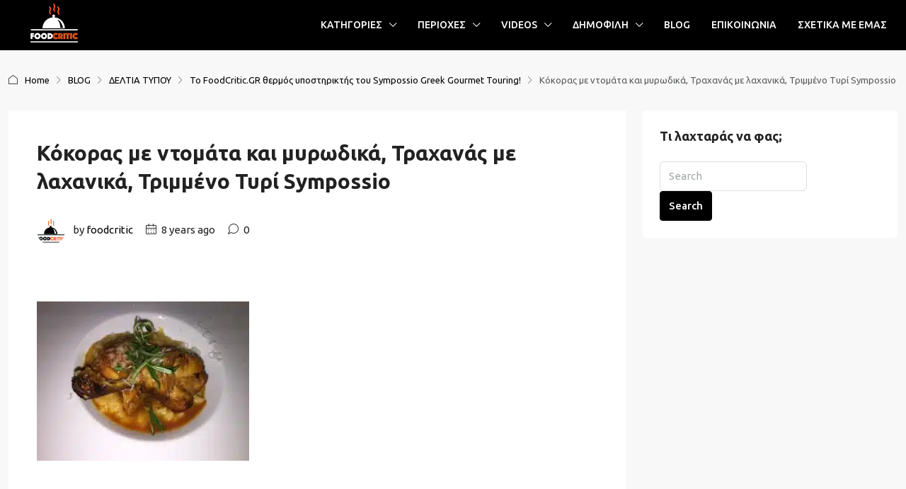

--- FILE ---
content_type: text/html; charset=UTF-8
request_url: https://www.foodcritic.gr/sympossio-greek-gourmet-touring/img_9060/
body_size: 28413
content:
<!doctype html>
<html lang="en-US">
<head>
	<meta charset="UTF-8" />
	<meta name="viewport" content="width=device-width, initial-scale=1.0" />
	<link rel="profile" href="https://gmpg.org/xfn/11" />
    <meta name="format-detection" content="telephone=no">
			<style>
		.houzez-library-modal-btn {margin-left: 5px;background: #35AAE1;vertical-align: top;font-size: 0 !important;}
		.houzez-library-modal-btn:before {content: '';width: 16px;height: 16px;background-image: url('https://www.foodcritic.gr/wp-content/themes/houzez/img/studio-icon.png');background-position: center;background-size: contain;background-repeat: no-repeat;}
		#houzez-library-modal .houzez-elementor-template-library-template-name {text-align: right;flex: 1 0 0%;}
		.houzez-notice {padding: 10px 15px;margin: 10px 0;border-radius: 4px;font-size: 14px;}
		.houzez-notice.houzez-success {background: #d4edda;color: #155724;border: 1px solid #c3e6cb;}
		.houzez-notice.houzez-error {background: #f8d7da;color: #721c24;border: 1px solid #f5c6cb;}
		.houzez-notice.houzez-info {background: #d1ecf1;color: #0c5460;border: 1px solid #bee5eb;}
		</style>
	<meta name='robots' content='index, follow, max-image-preview:large, max-snippet:-1, max-video-preview:-1' />

	<!-- This site is optimized with the Yoast SEO Premium plugin v26.7 (Yoast SEO v26.7) - https://yoast.com/wordpress/plugins/seo/ -->
	<title>Κόκορας με ντομάτα και μυρωδικά, Τραχανάς με λαχανικά, Τριμμένο Τυρί Sympossio | FoodCritic.GR</title>
	<link rel="canonical" href="https://www.foodcritic.gr/sympossio-greek-gourmet-touring/img_9060/" />
	<meta property="og:locale" content="en_US" />
	<meta property="og:type" content="article" />
	<meta property="og:title" content="Κόκορας με ντομάτα και μυρωδικά, Τραχανάς με λαχανικά, Τριμμένο Τυρί Sympossio | FoodCritic.GR" />
	<meta property="og:url" content="https://www.foodcritic.gr/sympossio-greek-gourmet-touring/img_9060/" />
	<meta property="og:site_name" content="FoodCritic.GR" />
	<meta property="article:publisher" content="https://www.facebook.com/foodcritic.gr/" />
	<meta property="article:modified_time" content="2018-02-16T14:47:04+00:00" />
	<meta property="og:image" content="https://www.foodcritic.gr/sympossio-greek-gourmet-touring/img_9060" />
	<meta property="og:image:width" content="3264" />
	<meta property="og:image:height" content="2448" />
	<meta property="og:image:type" content="image/jpeg" />
	<meta name="twitter:card" content="summary_large_image" />
	<meta name="twitter:site" content="@foodcriticgr" />
	<script type="application/ld+json" class="yoast-schema-graph">{"@context":"https://schema.org","@graph":[{"@type":"WebPage","@id":"https://www.foodcritic.gr/sympossio-greek-gourmet-touring/img_9060/","url":"https://www.foodcritic.gr/sympossio-greek-gourmet-touring/img_9060/","name":"Κόκορας με ντομάτα και μυρωδικά, Τραχανάς με λαχανικά, Τριμμένο Τυρί Sympossio | FoodCritic.GR","isPartOf":{"@id":"https://www.foodcritic.gr/#website"},"primaryImageOfPage":{"@id":"https://www.foodcritic.gr/sympossio-greek-gourmet-touring/img_9060/#primaryimage"},"image":{"@id":"https://www.foodcritic.gr/sympossio-greek-gourmet-touring/img_9060/#primaryimage"},"thumbnailUrl":"https://www.foodcritic.gr/wp-content/uploads/2018/02/IMG_9060.jpg","datePublished":"2018-02-16T14:30:46+00:00","dateModified":"2018-02-16T14:47:04+00:00","breadcrumb":{"@id":"https://www.foodcritic.gr/sympossio-greek-gourmet-touring/img_9060/#breadcrumb"},"inLanguage":"en-US","potentialAction":[{"@type":"ReadAction","target":["https://www.foodcritic.gr/sympossio-greek-gourmet-touring/img_9060/"]}]},{"@type":"ImageObject","inLanguage":"en-US","@id":"https://www.foodcritic.gr/sympossio-greek-gourmet-touring/img_9060/#primaryimage","url":"https://www.foodcritic.gr/wp-content/uploads/2018/02/IMG_9060.jpg","contentUrl":"https://www.foodcritic.gr/wp-content/uploads/2018/02/IMG_9060.jpg","width":2048,"height":1536,"caption":"Κόκορας με ντομάτα και μυρωδικά, Τραχανάς με λαχανικά, Τριμμένο Τυρί Sympossio"},{"@type":"BreadcrumbList","@id":"https://www.foodcritic.gr/sympossio-greek-gourmet-touring/img_9060/#breadcrumb","itemListElement":[{"@type":"ListItem","position":1,"name":"Home","item":"https://www.foodcritic.gr/"},{"@type":"ListItem","position":2,"name":"To FoodCritic.GR θερμός υποστηρικτής του Sympossio Greek Gourmet Touring!","item":"https://www.foodcritic.gr/sympossio-greek-gourmet-touring/"},{"@type":"ListItem","position":3,"name":"Κόκορας με ντομάτα και μυρωδικά, Τραχανάς με λαχανικά, Τριμμένο Τυρί Sympossio"}]},{"@type":"WebSite","@id":"https://www.foodcritic.gr/#website","url":"https://www.foodcritic.gr/","name":"FoodCritic.GR","description":"Online Προτάσεις Πιάτων","publisher":{"@id":"https://www.foodcritic.gr/#organization"},"potentialAction":[{"@type":"SearchAction","target":{"@type":"EntryPoint","urlTemplate":"https://www.foodcritic.gr/?s={search_term_string}"},"query-input":{"@type":"PropertyValueSpecification","valueRequired":true,"valueName":"search_term_string"}}],"inLanguage":"en-US"},{"@type":"Organization","@id":"https://www.foodcritic.gr/#organization","name":"FoodCritic.GR","url":"https://www.foodcritic.gr/","logo":{"@type":"ImageObject","inLanguage":"en-US","@id":"https://www.foodcritic.gr/#/schema/logo/image/","url":"https://www.foodcritic.gr/wp-content/uploads/2017/05/foodcritic-logo-300x300-1.png","contentUrl":"https://www.foodcritic.gr/wp-content/uploads/2017/05/foodcritic-logo-300x300-1.png","width":300,"height":300,"caption":"FoodCritic.GR"},"image":{"@id":"https://www.foodcritic.gr/#/schema/logo/image/"},"sameAs":["https://www.facebook.com/foodcritic.gr/","https://x.com/foodcriticgr","https://www.instagram.com/foodcritic.gr/","https://www.linkedin.com/company/foodcritic.gr","https://gr.pinterest.com/foodcriticgr/","https://www.youtube.com/channel/UCLXoYTqYYYdtj07qW4U9ugA","https://www.tiktok.com/@foodcritic.gr"]}]}</script>
	<!-- / Yoast SEO Premium plugin. -->


<link rel='dns-prefetch' href='//www.googletagmanager.com' />
<link rel='dns-prefetch' href='//fonts.googleapis.com' />
<link rel='dns-prefetch' href='//pagead2.googlesyndication.com' />
<link rel='preconnect' href='https://fonts.gstatic.com' crossorigin />
<link rel="alternate" type="application/rss+xml" title="FoodCritic.GR &raquo; Feed" href="https://www.foodcritic.gr/feed/" />
<link rel="alternate" type="application/rss+xml" title="FoodCritic.GR &raquo; Comments Feed" href="https://www.foodcritic.gr/comments/feed/" />
<link rel="alternate" type="application/rss+xml" title="FoodCritic.GR &raquo; Κόκορας με ντομάτα και μυρωδικά, Τραχανάς με λαχανικά, Τριμμένο Τυρί Sympossio Comments Feed" href="https://www.foodcritic.gr/sympossio-greek-gourmet-touring/img_9060/feed/" />
<link rel="alternate" title="oEmbed (JSON)" type="application/json+oembed" href="https://www.foodcritic.gr/wp-json/oembed/1.0/embed?url=https%3A%2F%2Fwww.foodcritic.gr%2Fsympossio-greek-gourmet-touring%2Fimg_9060%2F" />
<link rel="alternate" title="oEmbed (XML)" type="text/xml+oembed" href="https://www.foodcritic.gr/wp-json/oembed/1.0/embed?url=https%3A%2F%2Fwww.foodcritic.gr%2Fsympossio-greek-gourmet-touring%2Fimg_9060%2F&#038;format=xml" />
<style id='wp-img-auto-sizes-contain-inline-css' type='text/css'>
img:is([sizes=auto i],[sizes^="auto," i]){contain-intrinsic-size:3000px 1500px}
/*# sourceURL=wp-img-auto-sizes-contain-inline-css */
</style>
<link rel='stylesheet' id='houzez-author-box-css' href='https://www.foodcritic.gr/wp-content/plugins/houzez-theme-functionality/elementor/assets/css/author-box.css?ver=1.0.0' type='text/css' media='all' />
<style id='wp-emoji-styles-inline-css' type='text/css'>

	img.wp-smiley, img.emoji {
		display: inline !important;
		border: none !important;
		box-shadow: none !important;
		height: 1em !important;
		width: 1em !important;
		margin: 0 0.07em !important;
		vertical-align: -0.1em !important;
		background: none !important;
		padding: 0 !important;
	}
/*# sourceURL=wp-emoji-styles-inline-css */
</style>
<link rel='stylesheet' id='wp-block-library-css' href='https://www.foodcritic.gr/wp-includes/css/dist/block-library/style.min.css?ver=6.9' type='text/css' media='all' />
<style id='classic-theme-styles-inline-css' type='text/css'>
/*! This file is auto-generated */
.wp-block-button__link{color:#fff;background-color:#32373c;border-radius:9999px;box-shadow:none;text-decoration:none;padding:calc(.667em + 2px) calc(1.333em + 2px);font-size:1.125em}.wp-block-file__button{background:#32373c;color:#fff;text-decoration:none}
/*# sourceURL=/wp-includes/css/classic-themes.min.css */
</style>
<style id='global-styles-inline-css' type='text/css'>
:root{--wp--preset--aspect-ratio--square: 1;--wp--preset--aspect-ratio--4-3: 4/3;--wp--preset--aspect-ratio--3-4: 3/4;--wp--preset--aspect-ratio--3-2: 3/2;--wp--preset--aspect-ratio--2-3: 2/3;--wp--preset--aspect-ratio--16-9: 16/9;--wp--preset--aspect-ratio--9-16: 9/16;--wp--preset--color--black: #000000;--wp--preset--color--cyan-bluish-gray: #abb8c3;--wp--preset--color--white: #ffffff;--wp--preset--color--pale-pink: #f78da7;--wp--preset--color--vivid-red: #cf2e2e;--wp--preset--color--luminous-vivid-orange: #ff6900;--wp--preset--color--luminous-vivid-amber: #fcb900;--wp--preset--color--light-green-cyan: #7bdcb5;--wp--preset--color--vivid-green-cyan: #00d084;--wp--preset--color--pale-cyan-blue: #8ed1fc;--wp--preset--color--vivid-cyan-blue: #0693e3;--wp--preset--color--vivid-purple: #9b51e0;--wp--preset--gradient--vivid-cyan-blue-to-vivid-purple: linear-gradient(135deg,rgb(6,147,227) 0%,rgb(155,81,224) 100%);--wp--preset--gradient--light-green-cyan-to-vivid-green-cyan: linear-gradient(135deg,rgb(122,220,180) 0%,rgb(0,208,130) 100%);--wp--preset--gradient--luminous-vivid-amber-to-luminous-vivid-orange: linear-gradient(135deg,rgb(252,185,0) 0%,rgb(255,105,0) 100%);--wp--preset--gradient--luminous-vivid-orange-to-vivid-red: linear-gradient(135deg,rgb(255,105,0) 0%,rgb(207,46,46) 100%);--wp--preset--gradient--very-light-gray-to-cyan-bluish-gray: linear-gradient(135deg,rgb(238,238,238) 0%,rgb(169,184,195) 100%);--wp--preset--gradient--cool-to-warm-spectrum: linear-gradient(135deg,rgb(74,234,220) 0%,rgb(151,120,209) 20%,rgb(207,42,186) 40%,rgb(238,44,130) 60%,rgb(251,105,98) 80%,rgb(254,248,76) 100%);--wp--preset--gradient--blush-light-purple: linear-gradient(135deg,rgb(255,206,236) 0%,rgb(152,150,240) 100%);--wp--preset--gradient--blush-bordeaux: linear-gradient(135deg,rgb(254,205,165) 0%,rgb(254,45,45) 50%,rgb(107,0,62) 100%);--wp--preset--gradient--luminous-dusk: linear-gradient(135deg,rgb(255,203,112) 0%,rgb(199,81,192) 50%,rgb(65,88,208) 100%);--wp--preset--gradient--pale-ocean: linear-gradient(135deg,rgb(255,245,203) 0%,rgb(182,227,212) 50%,rgb(51,167,181) 100%);--wp--preset--gradient--electric-grass: linear-gradient(135deg,rgb(202,248,128) 0%,rgb(113,206,126) 100%);--wp--preset--gradient--midnight: linear-gradient(135deg,rgb(2,3,129) 0%,rgb(40,116,252) 100%);--wp--preset--font-size--small: 13px;--wp--preset--font-size--medium: 20px;--wp--preset--font-size--large: 36px;--wp--preset--font-size--x-large: 42px;--wp--preset--spacing--20: 0.44rem;--wp--preset--spacing--30: 0.67rem;--wp--preset--spacing--40: 1rem;--wp--preset--spacing--50: 1.5rem;--wp--preset--spacing--60: 2.25rem;--wp--preset--spacing--70: 3.38rem;--wp--preset--spacing--80: 5.06rem;--wp--preset--shadow--natural: 6px 6px 9px rgba(0, 0, 0, 0.2);--wp--preset--shadow--deep: 12px 12px 50px rgba(0, 0, 0, 0.4);--wp--preset--shadow--sharp: 6px 6px 0px rgba(0, 0, 0, 0.2);--wp--preset--shadow--outlined: 6px 6px 0px -3px rgb(255, 255, 255), 6px 6px rgb(0, 0, 0);--wp--preset--shadow--crisp: 6px 6px 0px rgb(0, 0, 0);}:where(.is-layout-flex){gap: 0.5em;}:where(.is-layout-grid){gap: 0.5em;}body .is-layout-flex{display: flex;}.is-layout-flex{flex-wrap: wrap;align-items: center;}.is-layout-flex > :is(*, div){margin: 0;}body .is-layout-grid{display: grid;}.is-layout-grid > :is(*, div){margin: 0;}:where(.wp-block-columns.is-layout-flex){gap: 2em;}:where(.wp-block-columns.is-layout-grid){gap: 2em;}:where(.wp-block-post-template.is-layout-flex){gap: 1.25em;}:where(.wp-block-post-template.is-layout-grid){gap: 1.25em;}.has-black-color{color: var(--wp--preset--color--black) !important;}.has-cyan-bluish-gray-color{color: var(--wp--preset--color--cyan-bluish-gray) !important;}.has-white-color{color: var(--wp--preset--color--white) !important;}.has-pale-pink-color{color: var(--wp--preset--color--pale-pink) !important;}.has-vivid-red-color{color: var(--wp--preset--color--vivid-red) !important;}.has-luminous-vivid-orange-color{color: var(--wp--preset--color--luminous-vivid-orange) !important;}.has-luminous-vivid-amber-color{color: var(--wp--preset--color--luminous-vivid-amber) !important;}.has-light-green-cyan-color{color: var(--wp--preset--color--light-green-cyan) !important;}.has-vivid-green-cyan-color{color: var(--wp--preset--color--vivid-green-cyan) !important;}.has-pale-cyan-blue-color{color: var(--wp--preset--color--pale-cyan-blue) !important;}.has-vivid-cyan-blue-color{color: var(--wp--preset--color--vivid-cyan-blue) !important;}.has-vivid-purple-color{color: var(--wp--preset--color--vivid-purple) !important;}.has-black-background-color{background-color: var(--wp--preset--color--black) !important;}.has-cyan-bluish-gray-background-color{background-color: var(--wp--preset--color--cyan-bluish-gray) !important;}.has-white-background-color{background-color: var(--wp--preset--color--white) !important;}.has-pale-pink-background-color{background-color: var(--wp--preset--color--pale-pink) !important;}.has-vivid-red-background-color{background-color: var(--wp--preset--color--vivid-red) !important;}.has-luminous-vivid-orange-background-color{background-color: var(--wp--preset--color--luminous-vivid-orange) !important;}.has-luminous-vivid-amber-background-color{background-color: var(--wp--preset--color--luminous-vivid-amber) !important;}.has-light-green-cyan-background-color{background-color: var(--wp--preset--color--light-green-cyan) !important;}.has-vivid-green-cyan-background-color{background-color: var(--wp--preset--color--vivid-green-cyan) !important;}.has-pale-cyan-blue-background-color{background-color: var(--wp--preset--color--pale-cyan-blue) !important;}.has-vivid-cyan-blue-background-color{background-color: var(--wp--preset--color--vivid-cyan-blue) !important;}.has-vivid-purple-background-color{background-color: var(--wp--preset--color--vivid-purple) !important;}.has-black-border-color{border-color: var(--wp--preset--color--black) !important;}.has-cyan-bluish-gray-border-color{border-color: var(--wp--preset--color--cyan-bluish-gray) !important;}.has-white-border-color{border-color: var(--wp--preset--color--white) !important;}.has-pale-pink-border-color{border-color: var(--wp--preset--color--pale-pink) !important;}.has-vivid-red-border-color{border-color: var(--wp--preset--color--vivid-red) !important;}.has-luminous-vivid-orange-border-color{border-color: var(--wp--preset--color--luminous-vivid-orange) !important;}.has-luminous-vivid-amber-border-color{border-color: var(--wp--preset--color--luminous-vivid-amber) !important;}.has-light-green-cyan-border-color{border-color: var(--wp--preset--color--light-green-cyan) !important;}.has-vivid-green-cyan-border-color{border-color: var(--wp--preset--color--vivid-green-cyan) !important;}.has-pale-cyan-blue-border-color{border-color: var(--wp--preset--color--pale-cyan-blue) !important;}.has-vivid-cyan-blue-border-color{border-color: var(--wp--preset--color--vivid-cyan-blue) !important;}.has-vivid-purple-border-color{border-color: var(--wp--preset--color--vivid-purple) !important;}.has-vivid-cyan-blue-to-vivid-purple-gradient-background{background: var(--wp--preset--gradient--vivid-cyan-blue-to-vivid-purple) !important;}.has-light-green-cyan-to-vivid-green-cyan-gradient-background{background: var(--wp--preset--gradient--light-green-cyan-to-vivid-green-cyan) !important;}.has-luminous-vivid-amber-to-luminous-vivid-orange-gradient-background{background: var(--wp--preset--gradient--luminous-vivid-amber-to-luminous-vivid-orange) !important;}.has-luminous-vivid-orange-to-vivid-red-gradient-background{background: var(--wp--preset--gradient--luminous-vivid-orange-to-vivid-red) !important;}.has-very-light-gray-to-cyan-bluish-gray-gradient-background{background: var(--wp--preset--gradient--very-light-gray-to-cyan-bluish-gray) !important;}.has-cool-to-warm-spectrum-gradient-background{background: var(--wp--preset--gradient--cool-to-warm-spectrum) !important;}.has-blush-light-purple-gradient-background{background: var(--wp--preset--gradient--blush-light-purple) !important;}.has-blush-bordeaux-gradient-background{background: var(--wp--preset--gradient--blush-bordeaux) !important;}.has-luminous-dusk-gradient-background{background: var(--wp--preset--gradient--luminous-dusk) !important;}.has-pale-ocean-gradient-background{background: var(--wp--preset--gradient--pale-ocean) !important;}.has-electric-grass-gradient-background{background: var(--wp--preset--gradient--electric-grass) !important;}.has-midnight-gradient-background{background: var(--wp--preset--gradient--midnight) !important;}.has-small-font-size{font-size: var(--wp--preset--font-size--small) !important;}.has-medium-font-size{font-size: var(--wp--preset--font-size--medium) !important;}.has-large-font-size{font-size: var(--wp--preset--font-size--large) !important;}.has-x-large-font-size{font-size: var(--wp--preset--font-size--x-large) !important;}
:where(.wp-block-post-template.is-layout-flex){gap: 1.25em;}:where(.wp-block-post-template.is-layout-grid){gap: 1.25em;}
:where(.wp-block-term-template.is-layout-flex){gap: 1.25em;}:where(.wp-block-term-template.is-layout-grid){gap: 1.25em;}
:where(.wp-block-columns.is-layout-flex){gap: 2em;}:where(.wp-block-columns.is-layout-grid){gap: 2em;}
:root :where(.wp-block-pullquote){font-size: 1.5em;line-height: 1.6;}
/*# sourceURL=global-styles-inline-css */
</style>
<link rel='stylesheet' id='elementor-icons-css' href='https://www.foodcritic.gr/wp-content/plugins/elementor/assets/lib/eicons/css/elementor-icons.min.css?ver=5.45.0' type='text/css' media='all' />
<link rel='stylesheet' id='elementor-frontend-css' href='https://www.foodcritic.gr/wp-content/plugins/elementor/assets/css/frontend.min.css?ver=3.34.1' type='text/css' media='all' />
<link rel='stylesheet' id='elementor-post-14122-css' href='https://www.foodcritic.gr/wp-content/uploads/elementor/css/post-14122.css?ver=1768552484' type='text/css' media='all' />
<link rel='stylesheet' id='font-awesome-css' href='https://www.foodcritic.gr/wp-content/plugins/elementor/assets/lib/font-awesome/css/font-awesome.min.css?ver=4.7.0' type='text/css' media='all' />
<link rel='stylesheet' id='houzez-studio-css' href='https://www.foodcritic.gr/wp-content/plugins/houzez-studio/public/css/houzez-studio-public.css?ver=1.3.2' type='text/css' media='all' />
<link rel='stylesheet' id='cmplz-general-css' href='https://www.foodcritic.gr/wp-content/plugins/complianz-gdpr-premium/assets/css/cookieblocker.min.css?ver=1762869020' type='text/css' media='all' />
<link rel='stylesheet' id='bootstrap-css' href='https://www.foodcritic.gr/wp-content/themes/houzez/css/bootstrap.min.css?ver=5.3.3' type='text/css' media='all' />
<link rel='stylesheet' id='bootstrap-select-css' href='https://www.foodcritic.gr/wp-content/themes/houzez/css/bootstrap-select.min.css?ver=1.14.0' type='text/css' media='all' />
<link rel='stylesheet' id='houzez-icons-css' href='https://www.foodcritic.gr/wp-content/themes/houzez/css/icons.css?ver=4.2.6' type='text/css' media='all' />
<link rel='stylesheet' id='slick-css' href='https://www.foodcritic.gr/wp-content/themes/houzez/css/slick.min.css?ver=1.8.1' type='text/css' media='all' />
<link rel='stylesheet' id='slick-theme-css' href='https://www.foodcritic.gr/wp-content/themes/houzez/css/slick-theme.min.css?ver=1.8.1' type='text/css' media='all' />
<link rel='stylesheet' id='bootstrap-datepicker-css' href='https://www.foodcritic.gr/wp-content/themes/houzez/css/bootstrap-datepicker.min.css?ver=1.9.0' type='text/css' media='all' />
<link rel='stylesheet' id='houzez-main-css' href='https://www.foodcritic.gr/wp-content/themes/houzez/css/main.css?ver=4.2.6' type='text/css' media='all' />
<link rel='stylesheet' id='houzez-styling-options-css' href='https://www.foodcritic.gr/wp-content/themes/houzez/css/styling-options.css?ver=4.2.6' type='text/css' media='all' />
<link rel='stylesheet' id='houzez-style-css' href='https://www.foodcritic.gr/wp-content/themes/houzez/style.css?ver=4.2.6' type='text/css' media='all' />
<style id='houzez-style-inline-css' type='text/css'>

        @media (min-width: 1200px) {
          .container {
              max-width: 1410px;
          }
        }
        body {
            font-family: Ubuntu;
            font-size: 15px;
            font-weight: 400;
            line-height: 25px;
            text-transform: none;
        }
        .main-nav,
        .dropdown-menu,
        .login-register,
        .btn.btn-create-listing,
        .logged-in-nav,
        .btn-phone-number {
          font-family: Ubuntu;
          font-size: 14px;
          font-weight: 500;
          text-transform: none;
        }

        .btn,
        .ele-btn,
        .houzez-search-button,
        .houzez-submit-button,
        .form-control,
        .bootstrap-select .text,
        .sort-by-title,
        .woocommerce ul.products li.product .button,
        .form-control,
        .bootstrap-select .text,
        .sort-by-title {
          font-family: Ubuntu;
        }
        
        h1, h2, h3, h4, h5, h6, .item-title, .page-title-mobile {
          font-family: Ubuntu;
          font-weight: 700;
          text-transform: inherit;
        }

        .post-content-wrap h1, .post-content-wrap h2, .post-content-wrap h3, .post-content-wrap h4, .post-content-wrap h5, .post-content-wrap h6 {
          font-weight: 700;
          text-transform: inherit;
          text-align: inherit; 
        }

        .top-bar-wrap {
            font-family: Ubuntu;
            font-size: 15px;
            font-weight: 400;
            text-transform: none;   
        }
        .footer-wrap {
            font-family: Ubuntu;
            font-size: 14px;
            font-weight: 400;
            text-transform: none;
        }
        
        .header-v1 .header-inner-wrap {
            height: 70px; 
        }
        .header-v1 .header-inner-wrap .nav-link {
          line-height: 70px;
        }
        .header-v2 .header-top .navbar {
          height: 110px; 
        }

        .header-v2 .header-bottom .header-inner-wrap {
            height: 54px;
        }

        .header-v2 .header-bottom .header-inner-wrap .nav-link {
            line-height: 54px;
        }

        .header-v3 .header-top .header-inner-wrap,
        .header-v3 .header-top .header-contact-wrap {
          height: 80px;
          line-height: 80px; 
        }
        .header-v3 .header-bottom .header-inner-wrap {
            height: 54px;
        }
        .header-v3 .header-bottom .header-inner-wrap .nav-link {
            line-height: 54px;
        }

        .header-v4 .header-inner-wrap {
            height: 90px;
        }
        .header-v4 .header-inner-wrap .nav-link {
            line-height: 90px;
        }

        .header-v5 .header-top .header-inner-wrap {
            height: 110px;
        }

        .header-v5 .header-bottom .header-inner-wrap {
            height: 54px;
            line-height: 54px;
        }

        .header-v6 .header-inner-wrap,
        .header-v6 .navbar-logged-in-wrap {
            height: 60px;
            line-height: 60px;
        }

        @media (min-width: 1200px) {
            .header-v5 .header-top .container {
                max-width: 1170px;
            }
        }
    
      body,
      .main-wrap,
      .fw-property-documents-wrap h3 span, 
      .fw-property-details-wrap h3 span {
        background-color: #f8f8f8; 
      }
      .houzez-main-wrap-v2, .main-wrap.agent-detail-page-v2 {
        background-color: #ffffff;
      }

       body,
      .form-control,
      .bootstrap-select .text,
      .item-title a,
      .listing-tabs .nav-tabs .nav-link,
      .item-wrap-v2 .item-amenities li span,
      .item-wrap-v2 .item-amenities li:before,
      .item-parallax-wrap .item-price-wrap,
      .list-view .item-body .item-price-wrap,
      .property-slider-item .item-price-wrap,
      .page-title-wrap .item-price-wrap,
      .agent-information .agent-phone span a,
      .property-overview-wrap ul li strong,
      .mobile-property-title .item-price-wrap .item-price,
      .fw-property-features-left li a,
      .lightbox-content-wrap .item-price-wrap,
      .blog-post-item-v1 .blog-post-title h3 a,
      .blog-post-content-widget h4 a,
      .property-item-widget .right-property-item-widget-wrap .item-price-wrap,
      .login-register-form .modal-header .login-register-tabs .nav-link.active,
      .agent-list-wrap .agent-list-content h2 a,
      .agent-list-wrap .agent-list-contact li a,
      .developer-list-wrap .developer-list-content h2 a,
      .developer-list-wrap .developer-list-contact li a,
      .agent-contacts-wrap li a,
      .menu-edit-property li a,
      .statistic-referrals-list li a,
      .chart-nav .nav-pills .nav-link,
      .dashboard-table-properties td .property-payment-status,
      .dashboard-mobile-edit-menu-wrap .bootstrap-select > .dropdown-toggle.bs-placeholder,
      .payment-method-block .radio-tab .control-text,
      .post-title-wrap h2 a,
      .lead-nav-tab.nav-pills .nav-link,
      .deals-nav-tab.nav-pills .nav-link,
      .btn-light-grey-outlined:hover,
      button:not(.bs-placeholder) .filter-option-inner-inner,
      .fw-property-floor-plans-wrap .floor-plans-tabs a,
      .products > .product > .item-body > a,
      .woocommerce ul.products li.product .price,
      .woocommerce div.product p.price, 
      .woocommerce div.product span.price,
      .woocommerce #reviews #comments ol.commentlist li .meta,
      .woocommerce-MyAccount-navigation ul li a,
      .activitiy-item-close-button a,
      .property-section-wrap li a,
      .propertie-list ul li a {
       color: #222222; 
     }


    
      a,
      a:hover,
      a:active,
      a:focus,
      .primary-text,
      .btn-clear,
      .btn-apply,
      .btn-primary-outlined,
      .btn-primary-outlined:before,
      .item-title a:hover,
      .sort-by .bootstrap-select .bs-placeholder,
      .sort-by .bootstrap-select > .btn,
      .sort-by .bootstrap-select > .btn:active,
      .page-link,
      .page-link:hover,
      .accordion-title:before,
      .blog-post-content-widget h4 a:hover,
      .agent-list-wrap .agent-list-content h2 a:hover,
      .agent-list-wrap .agent-list-contact li a:hover,
      .agent-contacts-wrap li a:hover,
      .agent-nav-wrap .nav-pills .nav-link,
      .dashboard-side-menu-wrap .side-menu-dropdown a.active,
      .menu-edit-property li a.active,
      .menu-edit-property li a:hover,
      .dashboard-statistic-block h3 .fa,
      .statistic-referrals-list li a:hover,
      .chart-nav .nav-pills .nav-link.active,
      .board-message-icon-wrap.active,
      .post-title-wrap h2 a:hover,
      .listing-switch-view .switch-btn.active,
      .item-wrap-v6 .item-price-wrap,
      .listing-v6 .list-view .item-body .item-price-wrap,
      .woocommerce nav.woocommerce-pagination ul li a, 
      .woocommerce nav.woocommerce-pagination ul li span,
      .woocommerce-MyAccount-navigation ul li a:hover,
      .property-schedule-tour-form-wrap .control input:checked ~ .control__indicator,
      .property-schedule-tour-form-wrap .control:hover,
      .property-walkscore-wrap-v2 .score-details .houzez-icon,
      .login-register .btn-icon-login-register + .dropdown-menu a,
      .activitiy-item-close-button a:hover,
      .property-section-wrap li a:hover,
      .agent-detail-page-v2 .agent-nav-wrap .nav-link.active,
      .property-lightbox-v2-sections-navigation .slick-prev, 
      .property-lightbox-v2-sections-navigation .slick-next,
      .property-lightbox-v2-sections-navigation .slick-slide.current-section,
      .property-lightbox-v2-sections-navigation .nav-link.active,
      .property-lightbox-v3-sections-navigation .slick-prev,
      .property-lightbox-v3-sections-navigation .slick-next,
      .property-lightbox-v3-sections-navigation .slick-slide.current-section,
      .property-lightbox-v3-sections-navigation .nav-link.active,
      .agent-detail-page-v2 .listing-tabs .nav-link.active,
      .taxonomy-item-list a:before,
      .stats-box .icon-box i,
      .propertie-list ul li a.active,
      .propertie-list ul li a:hover,
      .nav-link,
      .agent-list-position a,
      .top-banner-wrap .nav-pills .nav-link:hover {
        color: #000000; 
      }

      .houzez-search-form-js .nav-pills .nav-link:hover, .top-banner-wrap .nav-pills .nav-link:hover {
          color: #fff;
      }
      
      .control input:checked ~ .control__indicator,
      .btn-primary-outlined:hover,
      .page-item.active .page-link,
      .slick-prev:hover,
      .slick-prev:focus,
      .slick-next:hover,
      .slick-next:focus,
      .mobile-property-tools .nav-pills .nav-link.active,
      .login-register-form .modal-header,
      .agent-nav-wrap .nav-pills .nav-link.active,
      .board-message-icon-wrap .notification-circle,
      .primary-label,
      .fc-event,
      .fc-event-dot,
      .compare-table .table-hover > tbody > tr:hover,
      .post-tag,
      .datepicker table tr td.active.active,
      .datepicker table tr td.active.disabled,
      .datepicker table tr td.active.disabled.active,
      .datepicker table tr td.active.disabled.disabled,
      .datepicker table tr td.active.disabled:active,
      .datepicker table tr td.active.disabled:hover,
      .datepicker table tr td.active.disabled:hover.active,
      .datepicker table tr td.active.disabled:hover.disabled,
      .datepicker table tr td.active.disabled:hover:active,
      .datepicker table tr td.active.disabled:hover:hover,
      .datepicker table tr td.active.disabled:hover[disabled],
      .datepicker table tr td.active.disabled[disabled],
      .datepicker table tr td.active:active,
      .datepicker table tr td.active:hover,
      .datepicker table tr td.active:hover.active,
      .datepicker table tr td.active:hover.disabled,
      .datepicker table tr td.active:hover:active,
      .datepicker table tr td.active:hover:hover,
      .datepicker table tr td.active:hover[disabled],
      .datepicker table tr td.active[disabled],
      .ui-slider-horizontal .ui-slider-range,
      .slick-arrow,
      .btn-load-more .spinner .bounce1,
      .btn-load-more .spinner .bounce2,
      .btn-load-more .spinner .bounce3 {
        background-color: #000000; 
      }

      .control input:checked ~ .control__indicator,
      .btn-primary-outlined,
      .btn-primary-outlined:hover,
      .page-item.active .page-link,
      .mobile-property-tools .nav-pills .nav-link.active,
      .agent-nav-wrap .nav-pills .nav-link,
      .agent-nav-wrap .nav-pills .nav-link.active,
      .chart-nav .nav-pills .nav-link.active,
      .dashaboard-snake-nav .step-block.active,
      .fc-event,
      .fc-event-dot,
      .save-search-form-wrap,
      .property-schedule-tour-form-wrap .control input:checked ~ .control__indicator,
      .property-tabs-module.property-nav-tabs-v5 .nav-link.active,
      .price-table-button
          .control--radio
          input:checked
          + .control__indicator
          + .control__label
          + .control__background,
      .agent-detail-page-v2 .agent-nav-wrap .nav-link.active {
        border-color: #000000; 
      }

      .stats-box .icon-box {
        border: 1px solid #000000;
      }

      .slick-arrow:hover {
        background-color: rgba(0, 174, 255, 0.65); 
      }

      .property-banner .nav-pills .nav-link.active {
        background-color: rgba(0, 174, 255, 0.65) !important; 
      }

      .property-navigation-wrap a.active {
        color: #000000;
        -webkit-box-shadow: inset 0 -3px #000000;
        box-shadow: inset 0 -3px #000000; 
      }

      .property-nav-tabs-v1 .nav-item .nav-link.active,
      .property-nav-tabs-v1 .nav-item .nav-link.show,
      .property-nav-tabs-v2 .nav-item .nav-link.active,
      .property-nav-tabs-v2 .nav-item .nav-link.show {
          -webkit-box-shadow: 0 3px 0 inset #000000;
          box-shadow: 0 3px 0 inset #000000;
          border-bottom: 2px solid #f8f8f8;
      }

      .property-tabs-module.property-nav-tabs-v3 .nav-link.active::before,
      .property-tabs-module.property-nav-tabs-v4 .nav-link.active::before {
          border-top-color: #000000;
      }
      
      .property-tabs-module.property-nav-tabs-v3 .nav-link.active::after,
      .property-tabs-module.property-nav-tabs-v4 .nav-link.active::after {
          border-bottom-color: #f8f8f8;
          border-top-color: #f8f8f8;
      }

      .property-tabs-module.property-nav-tabs-v3 .nav-link.active,
      .property-tabs-module.property-nav-tabs-v4 .nav-link.active {
          border-bottom: 1px solid #000000;
      }

      @media (max-width: 767.98px) {
          .product-tabs-wrap-v1 .nav-link.active {
              background-color: #000000 !important;
              border-color: #000000;
          }
      }

      .property-lightbox-nav .nav-item.nav-item-active {
          -webkit-box-shadow: inset 0 -3px #000000;
          box-shadow: inset 0 -3px #000000;
      }

      .property-lightbox-nav .nav-item.nav-item-active a {
          color: #000000;
      }

      .deals-table-wrap {
          scrollbar-color: #000000 #f1f1f1;
      }

      .deals-table-wrap::-webkit-scrollbar-thumb {
          background: #000000;
      }

      .deals-table-wrap::-webkit-scrollbar-thumb:hover {
          background: #000000;
      }

      .deals-table-wrap::-webkit-scrollbar-track {
          background: #000000;
      }

      .btn-primary,
      .fc-button-primary,
      .woocommerce nav.woocommerce-pagination ul li a:focus, 
      .woocommerce nav.woocommerce-pagination ul li a:hover, 
      .woocommerce nav.woocommerce-pagination ul li span.current {
        color: #fff;
        background-color: #000000;
        border-color: #000000; 
      }
      .btn-primary:focus, .btn-primary:focus:active,
      .fc-button-primary:focus,
      .fc-button-primary:focus:active {
        color: #fff;
        background-color: #000000;
        border-color: #000000; 
      }
      .btn-primary:hover,
      .fc-button-primary:hover {
        color: #fff;
        background-color: #33beff;
        border-color: #33beff; 
      }
      .btn-primary:active, 
      .btn-primary:not(:disabled):not(:disabled):active,
      .fc-button-primary:active,
      .fc-button-primary:not(:disabled):not(:disabled):active {
        color: #fff;
        background-color: #33beff;
        border-color: #33beff; 
      }

      .btn-secondary,
      .woocommerce span.onsale,
      .woocommerce ul.products li.product .button,
      .woocommerce #respond input#submit.alt, 
      .woocommerce a.button.alt, 
      .woocommerce button.button.alt, 
      .woocommerce input.button.alt,
      .woocommerce #review_form #respond .form-submit input,
      .woocommerce #respond input#submit, 
      .woocommerce a.button, 
      .woocommerce button.button, 
      .woocommerce input.button {
        color: #fff;
        background-color: #28a745;
        border-color: #28a745; 
      }
      .btn-secondary:focus,
      .btn-secondary:focus:active {
        color: #fff;
        background-color: #28a745;
        border-color: #28a745; 
      }
      .woocommerce ul.products li.product .button:focus,
      .woocommerce ul.products li.product .button:active,
      .woocommerce #respond input#submit.alt:focus, 
      .woocommerce a.button.alt:focus, 
      .woocommerce button.button.alt:focus, 
      .woocommerce input.button.alt:focus,
      .woocommerce #respond input#submit.alt:active, 
      .woocommerce a.button.alt:active, 
      .woocommerce button.button.alt:active, 
      .woocommerce input.button.alt:active,
      .woocommerce #review_form #respond .form-submit input:focus,
      .woocommerce #review_form #respond .form-submit input:active,
      .woocommerce #respond input#submit:active, 
      .woocommerce a.button:active, 
      .woocommerce button.button:active, 
      .woocommerce input.button:active,
      .woocommerce #respond input#submit:focus, 
      .woocommerce a.button:focus, 
      .woocommerce button.button:focus, 
      .woocommerce input.button:focus {
        color: #fff;
        background-color: #28a745;
        border-color: #28a745; 
      }
      .btn-secondary:hover,
      .woocommerce ul.products li.product .button:hover,
      .woocommerce #respond input#submit.alt:hover, 
      .woocommerce a.button.alt:hover, 
      .woocommerce button.button.alt:hover, 
      .woocommerce input.button.alt:hover,
      .woocommerce #review_form #respond .form-submit input:hover,
      .woocommerce #respond input#submit:hover, 
      .woocommerce a.button:hover, 
      .woocommerce button.button:hover, 
      .woocommerce input.button:hover {
        color: #fff;
        background-color: #34ce57;
        border-color: #34ce57; 
      }
      .btn-secondary:active, 
      .btn-secondary:not(:disabled):not(:disabled):active {
        color: #fff;
        background-color: #34ce57;
        border-color: #34ce57; 
      }

      .btn-primary-outlined {
        color: #000000;
        background-color: transparent;
        border-color: #000000; 
      }
      .btn-primary-outlined:focus, .btn-primary-outlined:focus:active {
        color: #000000;
        background-color: transparent;
        border-color: #000000; 
      }
      .btn-primary-outlined:hover {
        color: #fff;
        background-color: #33beff;
        border-color: #33beff; 
      }
      .btn-primary-outlined:active, .btn-primary-outlined:not(:disabled):not(:disabled):active {
        color: #000000;
        background-color: rgba(26, 26, 26, 0);
        border-color: #33beff; 
      }

      .btn-secondary-outlined {
        color: #28a745;
        background-color: transparent;
        border-color: #28a745; 
      }
      .btn-secondary-outlined:focus, .btn-secondary-outlined:focus:active {
        color: #28a745;
        background-color: transparent;
        border-color: #28a745; 
      }
      .btn-secondary-outlined:hover {
        color: #fff;
        background-color: #34ce57;
        border-color: #34ce57; 
      }
      .btn-secondary-outlined:active, .btn-secondary-outlined:not(:disabled):not(:disabled):active {
        color: #28a745;
        background-color: rgba(26, 26, 26, 0);
        border-color: #34ce57; 
      }

      .btn-call {
        color: #28a745;
        background-color: transparent;
        border-color: #28a745; 
      }
      .btn-call:focus, .btn-call:focus:active {
        color: #28a745;
        background-color: transparent;
        border-color: #28a745; 
      }
      .btn-call:hover {
        color: #28a745;
        background-color: rgba(26, 26, 26, 0);
        border-color: #34ce57; 
      }
      .btn-call:active, .btn-call:not(:disabled):not(:disabled):active {
        color: #28a745;
        background-color: rgba(26, 26, 26, 0);
        border-color: #34ce57; 
      }
      .icon-delete .btn-loader:after{
          border-color: #000000 transparent #000000 transparent
      }
    
      .header-v1 {
        background-color: #000000;
        border-bottom: 1px solid #000000; 
      }

      .header-v1 a.nav-link,
      .header-v1 .btn-phone-number a {
        color: #FFFFFF; 
      }

      .header-v1 a.nav-link:hover,
      .header-v1 a.nav-link:active {
        color: #00aeff;
        background-color: rgba(0, 174, 255, 0.1); 
      }
      .header-desktop .main-nav .nav-link {
          letter-spacing: 0.0px;
      }
      .header-v1 .btn-phone-number a:hover,
      .header-v1 .btn-phone-number a:active {
        color: #00aeff;
      }
    
      .header-v2 .header-top,
      .header-v5 .header-top,
      .header-v2 .header-contact-wrap {
        background-color: #ffffff; 
      }

      .header-v2 .header-bottom, 
      .header-v5 .header-bottom {
        background-color: #004274;
      }

      .header-v2 .header-contact-wrap .header-contact-right, .header-v2 .header-contact-wrap .header-contact-right a, .header-contact-right a:hover, header-contact-right a:active {
        color: #004274; 
      }

      .header-v2 .header-contact-left {
        color: #004274; 
      }

      .header-v2 .header-bottom,
      .header-v2 .navbar-nav > li,
      .header-v2 .navbar-nav > li:first-of-type,
      .header-v5 .header-bottom,
      .header-v5 .navbar-nav > li,
      .header-v5 .navbar-nav > li:first-of-type {
        border-color: rgba(0, 174, 255, 0.2);
      }

      .header-v2 a.nav-link,
      .header-v5 a.nav-link {
        color: #ffffff; 
      }

      .header-v2 a.nav-link:hover,
      .header-v2 a.nav-link:active,
      .header-v5 a.nav-link:hover,
      .header-v5 a.nav-link:active {
        color: #00aeff;
        background-color: rgba(0, 174, 255, 0.1); 
      }

      .header-v2 .header-contact-right a:hover, 
      .header-v2 .header-contact-right a:active,
      .header-v3 .header-contact-right a:hover, 
      .header-v3 .header-contact-right a:active {
        background-color: transparent;
      }

      .header-v2 .header-social-icons a,
      .header-v5 .header-social-icons a {
        color: #004274; 
      }
    
      .header-v3 .header-top {
        background-color: #004274; 
      }

      .header-v3 .header-bottom {
        background-color: #004274; 
      }

      .header-v3 .header-contact,
      .header-v3-mobile {
        background-color: #00aeff;
        color: #ffffff; 
      }

      .header-v3 .header-bottom,
      .header-v3 .login-register,
      .header-v3 .navbar-nav > li,
      .header-v3 .navbar-nav > li:first-of-type {
        border-color: rgba(0, 174, 239, 0.2); 
      }

      .header-v3 a.nav-link, 
      .header-v3 .header-contact-right a:hover, .header-v3 .header-contact-right a:active {
        color: #FFFFFF; 
      }

      .header-v3 a.nav-link:hover,
      .header-v3 a.nav-link:active {
        color: #00aeff;
        background-color: rgba(0, 174, 255, 0.1); 
      }

      .header-v3 .header-social-icons a {
        color: #004274; 
      }
    
      .header-v4 {
        background-color: #ffffff; 
      }

      .header-v4 a.nav-link,
      .header-v4 .btn-phone-number a {
        color: #004274; 
      }

      .header-v4 a.nav-link:hover,
      .header-v4 a.nav-link:active {
        color: #00aeef;
        background-color: rgba(0, 174, 255, 0.1); 
      }

      .header-v4 .btn-phone-number a:hover,
      .header-v4 .btn-phone-number a:active {
        color: #00aeef;
      }
    
      .header-v6 .header-top {
        background-color: #004274; 
      }

      .header-v6 a.nav-link {
        color: #FFFFFF; 
      }

      .header-v6 a.nav-link:hover,
      .header-v6 a.nav-link:active {
        color: #00aeff;
        background-color: rgba(0, 174, 255, 0.1); 
      }

      .header-v6 .header-social-icons a {
        color: #FFFFFF; 
      }
    
      .header-transparent-wrap .header-v4 {
        border-bottom: 1px solid rgba(255, 255, 255, 0.3); 
      }
    
      .header-transparent-wrap .header-v4 .nav-link, 
      .header-transparent-wrap .header-v4 .login-register-nav a, 
      .header-transparent-wrap .btn-phone-number a {
        color: #ffffff;
      }

      .header-transparent-wrap .header-v4 .nav-link:hover, 
      .header-transparent-wrap .header-v4 .nav-link:active {
        color: #00aeef; 
      }

      .header-transparent-wrap .header-v4 .login-register-nav a:hover, 
      .header-transparent-wrap .header-v4 .login-register-nav a:active,
      .header-transparent-wrap .btn-phone-number a:hover,
      .header-transparent-wrap .btn-phone-number a:active {
        color: #00aeef;
      }
    
      .main-nav .navbar-nav .nav-item .dropdown-menu,
      .login-register .login-register-nav li .dropdown-menu {
        background-color: rgba(255, 255, 255, 0.95); 
      }

      .login-register .login-register-nav li .dropdown-menu:before {
          border-left-color: rgba(255, 255, 255, 0.95);
          border-top-color: rgba(255, 255, 255, 0.95);
      }

      .main-nav .navbar-nav .nav-item .nav-item a,
      .login-register .login-register-nav li .dropdown-menu .nav-item a {
        color: #000000;
        border-bottom: 1px solid #dce0e0; 
      }

      .main-nav .navbar-nav .nav-item .nav-item a:hover,
      .main-nav .navbar-nav .nav-item .nav-item a:active,
      .login-register .login-register-nav li .dropdown-menu .nav-item a:hover {
        color: #00aeff; 
      }
      .main-nav .navbar-nav .nav-item .nav-item a:hover,
      .main-nav .navbar-nav .nav-item .nav-item a:active,
      .login-register .login-register-nav li .dropdown-menu .nav-item a:hover {
          background-color: rgba(0, 174, 255, 0.1);
      }
    
      .header-main-wrap .btn-create-listing {
        color: #ffffff;
        border: 1px solid #00aeff;
        background-color: #00aeff; 
      }

      .header-main-wrap .btn-create-listing:hover,
      .header-main-wrap .btn-create-listing:active {
        color: rgba(255, 255, 255, 0.99);
        border: 1px solid #00aeff;
        background-color: rgba(0, 174, 255, 0.65); 
      }
    
      .header-transparent-wrap .header-v4 a.btn-create-listing,
      .header-transparent-wrap .login-register .favorite-link .btn-bubble {
        color: #ffffff;
        border: 1px solid #ffffff;
        background-color: rgba(255, 255, 255, 0.2); 
      }

      .header-transparent-wrap .header-v4 a.btn-create-listing:hover,
      .header-transparent-wrap .header-v4 a.btn-create-listing:active {
        color: rgba(255,255,255,1);
        border: 1px solid #00AEEF;
        background-color: rgba(0, 174, 255, 0.65); 
      }
    
      .header-transparent-wrap .logged-in-nav a,
      .logged-in-nav a {
        color: #004274;
        border-color: #dce0e0;
        background-color: #FFFFFF; 
      }

      .header-transparent-wrap .logged-in-nav a:hover,
      .header-transparent-wrap .logged-in-nav a:active,
      .logged-in-nav a:hover,
      .logged-in-nav a:active {
        color: #00aeff;
        background-color: rgba(0, 174, 255, 0.1);
        border-color: #dce0e0; 
      }
    
      .form-control::-webkit-input-placeholder,
      .search-banner-wrap ::-webkit-input-placeholder,
      .advanced-search ::-webkit-input-placeholder,
      .advanced-search-banner-wrap ::-webkit-input-placeholder,
      .overlay-search-advanced-module ::-webkit-input-placeholder {
        color: #a1a7a8; 
      }
      .bootstrap-select > .dropdown-toggle.bs-placeholder, 
      .bootstrap-select > .dropdown-toggle.bs-placeholder:active, 
      .bootstrap-select > .dropdown-toggle.bs-placeholder:focus, 
      .bootstrap-select > .dropdown-toggle.bs-placeholder:hover {
        color: #a1a7a8; 
      }
      .form-control::placeholder,
      .search-banner-wrap ::-webkit-input-placeholder,
      .advanced-search ::-webkit-input-placeholder,
      .advanced-search-banner-wrap ::-webkit-input-placeholder,
      .overlay-search-advanced-module ::-webkit-input-placeholder {
        color: #a1a7a8; 
      }

      .search-banner-wrap ::-moz-placeholder,
      .advanced-search ::-moz-placeholder,
      .advanced-search-banner-wrap ::-moz-placeholder,
      .overlay-search-advanced-module ::-moz-placeholder {
        color: #a1a7a8; 
      }

      .search-banner-wrap :-ms-input-placeholder,
      .advanced-search :-ms-input-placeholder,
      .advanced-search-banner-wrap ::-ms-input-placeholder,
      .overlay-search-advanced-module ::-ms-input-placeholder {
        color: #a1a7a8; 
      }

      .search-banner-wrap :-moz-placeholder,
      .advanced-search :-moz-placeholder,
      .advanced-search-banner-wrap :-moz-placeholder,
      .overlay-search-advanced-module :-moz-placeholder {
        color: #a1a7a8; 
      }

      .advanced-search .form-control,
      .advanced-search .bootstrap-select > .btn,
      .location-trigger,
      .location-search .location-trigger,
      .vertical-search-wrap .form-control,
      .vertical-search-wrap .bootstrap-select > .btn,
      .step-search-wrap .form-control,
      .step-search-wrap .bootstrap-select > .btn,
      .advanced-search-banner-wrap .form-control,
      .advanced-search-banner-wrap .bootstrap-select > .btn,
      .search-banner-wrap .form-control,
      .search-banner-wrap .bootstrap-select > .btn,
      .overlay-search-advanced-module .form-control,
      .overlay-search-advanced-module .bootstrap-select > .btn,
      .advanced-search-v2 .advanced-search-btn,
      .advanced-search-v2 .advanced-search-btn:hover {
        border-color: #dce0e0; 
      }

      .advanced-search-nav,
      .search-expandable,
      .overlay-search-advanced-module,
      .advanced-search-half-map,
      .half-map-wrap #advanced-search-filters {
        background-color: #FFFFFF; 
      }
      .btn-search {
        color: #ffffff;
        background-color: #28a745;
        border-color: #28a745;
      }
      .btn-search:hover, .btn-search:active  {
        color: #ffffff;
        background-color: #34ce57;
        border-color: #34ce57;
      }
      .advanced-search-btn {
        color: #00aeff;
        background-color: #ffffff;
        border-color: #dce0e0; 
      }
      .advanced-search-btn:hover, .advanced-search-btn:active {
        color: #ffffff;
        background-color: #00aeff;
        border-color: #00aeff; 
      }
      .advanced-search-btn:focus {
        color: #00aeff;
        background-color: #ffffff;
        border-color: #dce0e0; 
      }
      .search-expandable-label {
        color: #ffffff;
        background-color: #00aeff;
      }
      .advanced-search-nav {
        padding-top: 10px;
        padding-bottom: 10px;
      }
      .features-list-wrap .control--checkbox,
      .features-list-wrap .control--radio,
      .range-text, 
      .features-list-wrap .control--checkbox, 
      .features-list-wrap .btn-features-list, 
      .overlay-search-advanced-module .search-title, 
      .overlay-search-advanced-module .overlay-search-module-close {
          color: #222222;
      }
      .advanced-search-half-map {
        background-color: #FFFFFF; 
      }
      .advanced-search-half-map .range-text, 
      .advanced-search-half-map .features-list-wrap .control--checkbox, 
      .advanced-search-half-map .features-list-wrap .btn-features-list {
          color: #222222;
      }
      .reset-search-btn {
        background-color: #ffffff;
        color: #8b9898;
        border-color: #dce0e0; 
      }
      .reset-search-btn:hover {
        background-color: #f7f8f8;
        color: #717f7f;
        border-color: #00aeff; 
      }
    
      .save-search-btn {
          border-color: #28a745 ;
          background-color: #28a745 ;
          color: #ffffff ;
      }
      .save-search-btn:hover,
      .save-search-btn:active {
          border-color: #28a745;
          background-color: #28a745 ;
          color: #ffffff ;
      }
    .label-featured {
      background-color: #77c720;
      color: #ffffff; 
    }
    
    .dashboard-sidebar {
      background-color: #000000; 
    }

    .nav-box ul li a {
      color: #d1d5db; 
    }
    
    .nav-box h5 {
      color: #9ca3af;
    }

    .nav-box ul li a:hover, .nav-box ul li a.active {
      background-color: #000000;
      color: #ffffff; 
    }
    .nav-box ul li a.active {
      border-color: #00aeff;
    }
    .sidebar-logo {
      background-color: #002b4b;
    }
    .sidebar-logo .logo {
      border-color: #374151;
    }
    
      .detail-wrap {
        background-color: rgba(0,174,255,0.1);
        border-color: #00aeff; 
      }
      #houzez-overview-listing-map {
        height: 180px;
      }
    
      .header-mobile {
        background-color: #000000; 
      }
      .header-mobile .toggle-button-left,
      .header-mobile .toggle-button-right {
        color: #FFFFFF; 
      }

      .nav-mobile:not(.houzez-nav-menu-main-mobile-wrap) .main-nav .nav-item a {
        border-bottom: 1px solid #dce0e0;
      }

      .nav-mobile .logged-in-nav a,
      .nav-mobile .main-nav,
      .nav-mobile .navi-login-register {
        background-color: #ffffff; 
      }

      .nav-mobile .logged-in-nav a,
      .nav-mobile .main-nav .nav-item .nav-item a,
      .nav-mobile .main-nav .nav-item a,
      .navi-login-register .main-nav .nav-item a {
        color: #000000;
        border-bottom: 1px solid #dce0e0;
        background-color: #ffffff;
      }
      #nav-mobile .nav-mobile-trigger {
        color: #000000;
      }

      .nav-mobile .btn-create-listing,
      .navi-login-register .btn-create-listing {
        color: #fff;
        border: 1px solid #000000;
        background-color: #000000; 
      }

      .nav-mobile .btn-create-listing:hover, .nav-mobile .btn-create-listing:active,
      .navi-login-register .btn-create-listing:hover,
      .navi-login-register .btn-create-listing:active {
        color: #fff;
        border: 1px solid #000000;
        background-color: rgba(0, 174, 255, 0.65); 
      }
      .offcanvas-header {
        background-color: #ffffff;
        color: #333333;
      }
      .offcanvas-header .btn-close {
        color: #333333;
      }
    .top-bar-wrap,
    .top-bar-wrap .dropdown-menu,
    .switcher-wrap .dropdown-menu {
      background-color: #000000;
    }
    .top-bar-wrap a,
    .top-bar-contact,
    .top-bar-slogan,
    .top-bar-wrap .btn,
    .top-bar-wrap .dropdown-menu,
    .switcher-wrap .dropdown-menu,
    .top-bar-wrap .navbar-toggler {
      color: #ffffff;
    }
    .top-bar-wrap a:hover,
    .top-bar-wrap a:active,
    .top-bar-wrap .btn:hover,
    .top-bar-wrap .btn:active,
    .top-bar-wrap .dropdown-menu li:hover,
    .top-bar-wrap .dropdown-menu li:active,
    .switcher-wrap .dropdown-menu li:hover,
    .switcher-wrap .dropdown-menu li:active {
      color: rgba(0,0,0,0.75);
    }
    .class-energy-indicator:nth-child(1) {
        background-color: #33a357;
    }
    .class-energy-indicator:nth-child(2) {
        background-color: #79b752;
    }
    .class-energy-indicator:nth-child(3) {
        background-color: #c3d545;
    }
    .class-energy-indicator:nth-child(4) {
        background-color: #fff12c;
    }
    .class-energy-indicator:nth-child(5) {
        background-color: #edb731;
    }
    .class-energy-indicator:nth-child(6) {
        background-color: #d66f2c;
    }
    .class-energy-indicator:nth-child(7) {
        background-color: #cc232a;
    }
    .class-energy-indicator:nth-child(8) {
        background-color: #cc232a;
    }
    .class-energy-indicator:nth-child(9) {
        background-color: #cc232a;
    }
    .class-energy-indicator:nth-child(10) {
        background-color: #cc232a;
    }
    
    /* GHG Emissions Colors for French/EU mode */
    .class-ghg-indicator:nth-child(1) {
        background-color: #5d9cd3;
    }
    .class-ghg-indicator:nth-child(2) {
        background-color: #70b0d9;
    }
    .class-ghg-indicator:nth-child(3) {
        background-color: #8cc4e3;
    }
    .class-ghg-indicator:nth-child(4) {
        background-color: #98cdeb;
    }
    .class-ghg-indicator:nth-child(5) {
        background-color: #5966ab;
    }
    .class-ghg-indicator:nth-child(6) {
        background-color: #3e4795;
    }
    .class-ghg-indicator:nth-child(7) {
        background-color: #2d2e7f;
    }
    
      .agent-detail-page-v2 .agent-profile-wrap { background-color:#0e4c7b }
      .agent-detail-page-v2 .agent-list-position a, .agent-detail-page-v2 .agent-profile-header h1, .agent-detail-page-v2 .rating-score-text, .agent-detail-page-v2 .agent-profile-address address, .agent-detail-page-v2 .badge-success { color:#ffffff }

      .agent-detail-page-v2 .all-reviews, .agent-detail-page-v2 .agent-profile-cta a { color:#00aeff }
    
    .footer-top-wrap {
      background-color: #000000; 
    }

    .footer-bottom-wrap {
      background-color: #000000; 
    }

    .footer-top-wrap,
    .footer-top-wrap a,
    .footer-bottom-wrap,
    .footer-bottom-wrap a,
    .footer-top-wrap
        .property-item-widget
        .right-property-item-widget-wrap
        .item-amenities,
    .footer-top-wrap
        .property-item-widget
        .right-property-item-widget-wrap
        .item-price-wrap,
    .footer-top-wrap .blog-post-content-widget h4 a,
    .footer-top-wrap .blog-post-content-widget,
    .footer-top-wrap .form-tools .control,
    .footer-top-wrap .slick-dots li.slick-active button:before,
    .footer-top-wrap .slick-dots li button::before,
    .footer-top-wrap
        .widget
        ul:not(.item-amenities):not(.item-price-wrap):not(.contact-list):not(
            .dropdown-menu
        ):not(.nav-tabs)
        li
        span {
      color: #ffffff; 
    }
    
          .footer-top-wrap a:hover,
          .footer-bottom-wrap a:hover,
          .footer-top-wrap .blog-post-content-widget h4 a:hover {
            color: rgba(255,128,0,1); 
          }
        .houzez-osm-cluster {
            background-image: url(https://www.foodcritic.gr/wp-content/themes/houzez/img/map/cluster-icon.png);
            text-align: center;
            color: #fff;
            width: 48px;
            height: 48px;
            line-height: 48px;
        }
    
/*# sourceURL=houzez-style-inline-css */
</style>
<link rel="preload" as="style" href="https://fonts.googleapis.com/css?family=Ubuntu:300,400,500,700,300italic,400italic,500italic,700italic&#038;display=swap&#038;ver=1767198002" /><link rel="stylesheet" href="https://fonts.googleapis.com/css?family=Ubuntu:300,400,500,700,300italic,400italic,500italic,700italic&#038;display=swap&#038;ver=1767198002" media="print" onload="this.media='all'"><noscript><link rel="stylesheet" href="https://fonts.googleapis.com/css?family=Ubuntu:300,400,500,700,300italic,400italic,500italic,700italic&#038;display=swap&#038;ver=1767198002" /></noscript><script type="text/javascript" id="houzez-maps-callback-js-after">
/* <![CDATA[ */
window.houzezMapCallback = function() { 
            if (window.jQuery) {
                jQuery(document).ready(function($) {
                    if (window.houzez && window.houzez.Maps) {
                        // Initialize Maps module
                        if ($("#houzez-properties-map").length > 0 || $("input[name=\"search_location\"]").length > 0) {
                            window.houzez.Maps.init();
                        }
                        // Initialize SinglePropertyMap
                        if ( ($("#houzez-single-listing-map").length > 0 || $("#houzez-single-listing-map-address").length > 0 || $("#houzez-single-listing-map-elementor").length > 0) && window.houzez.SinglePropertyMap) {
                            window.houzez.SinglePropertyMap.loadMapFromDOM();
                        }
                        // Initialize SingleAgentMap
                        if ($("#houzez-agent-sidebar-map").length > 0 && window.houzez.SingleAgentMap) {
                            window.houzez.SingleAgentMap.init();
                        }
                        // Initialize SinglePropertyOverviewMap
                        if ($("#houzez-overview-listing-map").length > 0 && window.houzez.SinglePropertyOverviewMap) {
                            window.houzez.SinglePropertyOverviewMap.init();
                        }
                    }
                });
            }
        };
//# sourceURL=houzez-maps-callback-js-after
/* ]]> */
</script>
<script type="text/javascript" src="https://www.foodcritic.gr/wp-includes/js/jquery/jquery.min.js?ver=3.7.1" id="jquery-core-js"></script>
<script type="text/javascript" src="https://www.foodcritic.gr/wp-includes/js/jquery/jquery-migrate.min.js?ver=3.4.1" id="jquery-migrate-js"></script>
<script type="text/javascript" src="https://www.foodcritic.gr/wp-content/plugins/houzez-studio/public/js/houzez-studio-public.js?ver=1.3.2" id="houzez-studio-js"></script>

<!-- Google tag (gtag.js) snippet added by Site Kit -->
<!-- Google Analytics snippet added by Site Kit -->
<script type="text/javascript" id="google_gtagjs-js-before">
/* <![CDATA[ */
	
		window['gtag_enable_tcf_support'] = false;
window.dataLayer = window.dataLayer || [];
function gtag(){
	dataLayer.push(arguments);
}
gtag('set', 'ads_data_redaction', true);
gtag('set', 'url_passthrough', false);
gtag('consent', 'default', {
	'security_storage': "granted",
	'functionality_storage': "granted",
	'personalization_storage': "denied",
	'analytics_storage': 'denied',
	'ad_storage': "denied",
	'ad_user_data': 'denied',
	'ad_personalization': 'denied',
});

document.addEventListener("cmplz_fire_categories", function (e) {
	function gtag(){
		dataLayer.push(arguments);
	}
	var consentedCategories = e.detail.categories;
	let preferences = 'denied';
	let statistics = 'denied';
	let marketing = 'denied';

	if (cmplz_in_array( 'preferences', consentedCategories )) {
		preferences = 'granted';
	}

	if (cmplz_in_array( 'statistics', consentedCategories )) {
		statistics = 'granted';
	}

	if (cmplz_in_array( 'marketing', consentedCategories )) {
		marketing = 'granted';
	}
	gtag('consent', 'update', {
		'security_storage': "granted",
		'functionality_storage': "granted",
		'personalization_storage': preferences,
		'analytics_storage': statistics,
		'ad_storage': marketing,
		'ad_user_data': marketing,
		'ad_personalization': marketing,
	});
});

document.addEventListener("cmplz_revoke", function (e) {
	gtag('consent', 'update', {
		'security_storage': "granted",
		'functionality_storage': "granted",
		'personalization_storage': "denied",
		'analytics_storage': 'denied',
		'ad_storage': "denied",
		'ad_user_data': 'denied',
		'ad_personalization': 'denied',
	});
});
	
	
//# sourceURL=google_gtagjs-js-before
/* ]]> */
</script>
<script type="text/javascript" src="https://www.googletagmanager.com/gtag/js?id=GT-M38Q9J6" id="google_gtagjs-js" async></script>
<script type="text/javascript" id="google_gtagjs-js-after">
/* <![CDATA[ */
window.dataLayer = window.dataLayer || [];function gtag(){dataLayer.push(arguments);}
gtag("set","linker",{"domains":["www.foodcritic.gr"]});
gtag("js", new Date());
gtag("set", "developer_id.dZTNiMT", true);
gtag("config", "GT-M38Q9J6");
 window._googlesitekit = window._googlesitekit || {}; window._googlesitekit.throttledEvents = []; window._googlesitekit.gtagEvent = (name, data) => { var key = JSON.stringify( { name, data } ); if ( !! window._googlesitekit.throttledEvents[ key ] ) { return; } window._googlesitekit.throttledEvents[ key ] = true; setTimeout( () => { delete window._googlesitekit.throttledEvents[ key ]; }, 5 ); gtag( "event", name, { ...data, event_source: "site-kit" } ); }; 
//# sourceURL=google_gtagjs-js-after
/* ]]> */
</script>
<link rel="https://api.w.org/" href="https://www.foodcritic.gr/wp-json/" /><link rel="alternate" title="JSON" type="application/json" href="https://www.foodcritic.gr/wp-json/wp/v2/media/14010" /><link rel="EditURI" type="application/rsd+xml" title="RSD" href="https://www.foodcritic.gr/xmlrpc.php?rsd" />
<meta name="generator" content="WordPress 6.9" />
<link rel='shortlink' href='https://www.foodcritic.gr/?p=14010' />
<meta name="generator" content="Redux 4.5.10" /><meta name="generator" content="Site Kit by Google 1.170.0" />			<style>.cmplz-hidden {
					display: none !important;
				}</style><!-- Favicon --><link rel="shortcut icon" href="https://www.foodcritic.gr/wp-content/uploads/2017/02/foodcritic-favicon-57x57.png"><!-- Apple iPhone Icon --><link rel="apple-touch-icon-precomposed" href="https://www.foodcritic.gr/wp-content/uploads/2017/02/foodcritic-favicon-57x57.png"><!-- Apple iPhone Retina Icon --><link rel="apple-touch-icon-precomposed" sizes="114x114" href="https://www.foodcritic.gr/wp-content/uploads/2017/02/foodcritic-favicon-114x114.png"><!-- Apple iPhone Icon --><link rel="apple-touch-icon-precomposed" sizes="72x72" href="https://www.foodcritic.gr/wp-content/uploads/2017/02/foodcritic-favicon-72x72.png"><link rel="preload" as="image" href="https://www.foodcritic.gr/wp-content/uploads/2016/10/foodcritic-gr-website.jpg" fetchpriority="high" importance="high">
<!-- Google AdSense meta tags added by Site Kit -->
<meta name="google-adsense-platform-account" content="ca-host-pub-2644536267352236">
<meta name="google-adsense-platform-domain" content="sitekit.withgoogle.com">
<!-- End Google AdSense meta tags added by Site Kit -->
			<style>
				.e-con.e-parent:nth-of-type(n+4):not(.e-lazyloaded):not(.e-no-lazyload),
				.e-con.e-parent:nth-of-type(n+4):not(.e-lazyloaded):not(.e-no-lazyload) * {
					background-image: none !important;
				}
				@media screen and (max-height: 1024px) {
					.e-con.e-parent:nth-of-type(n+3):not(.e-lazyloaded):not(.e-no-lazyload),
					.e-con.e-parent:nth-of-type(n+3):not(.e-lazyloaded):not(.e-no-lazyload) * {
						background-image: none !important;
					}
				}
				@media screen and (max-height: 640px) {
					.e-con.e-parent:nth-of-type(n+2):not(.e-lazyloaded):not(.e-no-lazyload),
					.e-con.e-parent:nth-of-type(n+2):not(.e-lazyloaded):not(.e-no-lazyload) * {
						background-image: none !important;
					}
				}
			</style>
			
<!-- Google AdSense snippet added by Site Kit -->
<script data-service="googlesyndication-com" data-category="marketing" type="text/plain" async="async" data-cmplz-src="https://pagead2.googlesyndication.com/pagead/js/adsbygoogle.js?client=ca-pub-2884740967062408&amp;host=ca-host-pub-2644536267352236" crossorigin="anonymous"></script>

<!-- End Google AdSense snippet added by Site Kit -->
<link rel="icon" href="https://www.foodcritic.gr/wp-content/uploads/2017/02/cropped-foodcritic-favicon-1-32x32.png" sizes="32x32" />
<link rel="icon" href="https://www.foodcritic.gr/wp-content/uploads/2017/02/cropped-foodcritic-favicon-1-192x192.png" sizes="192x192" />
<link rel="apple-touch-icon" href="https://www.foodcritic.gr/wp-content/uploads/2017/02/cropped-foodcritic-favicon-1-180x180.png" />
<meta name="msapplication-TileImage" content="https://www.foodcritic.gr/wp-content/uploads/2017/02/cropped-foodcritic-favicon-1-270x270.png" />
		<style type="text/css" id="wp-custom-css">
			/* 50% width search bar on desktop, centered */
@media (min-width: 1025px){
  /* ListingPro / hero search */
  body.home .lp-search-bar,
  body.home .lp-search-bar form{
    width: 50% !important;
    max-width: none !important;
    margin-left: auto !important;
    margin-right: auto !important;
  }
  /* Keep fields tidy if they’re in a flex row */
  body.home .lp-search-bar form{ flex-wrap: wrap; }
}

/* Keep it full-width on tablet/mobile */
@media (max-width: 1024px){
  body.home .lp-search-bar,
  body.home .lp-search-bar form{
    width: 100% !important;
  }
}

/* Fallback for WP Search block (if used) */
@media (min-width:1025px){
  body.home .wp-block-search{
    width: 50% !important;
    margin: 0 auto !important;
  }
}
		</style>
		</head>

<body data-cmplz=2 class="attachment wp-singular attachment-template-default single single-attachment postid-14010 attachmentid-14010 attachment-jpeg wp-theme-houzez houzez-theme houzez-footer-position transparent- houzez-header- elementor-default elementor-kit-14122">


<main id="main-wrap" class="main-wrap main-wrap-js" role="main">

	
<header class="header-main-wrap " role="banner">
    <div class="top-bar-wrap ">
	<div class="container-fluid">
        <div class="d-flex justify-content-between">
			<div class="top-bar-left-wrap d-flex">
							</div><!-- top-bar-left-wrap -->

			<div class="top-bar-right-wrap d-flex">
							</div><!-- top-bar-right-wrap -->
		</div><!-- d-flex -->
	</div><!-- container -->
</div><!-- top-bar-wrap --><div id="header-section" class="header-desktop header-v1" data-sticky="0">
    <div class="container">
        <div class="header-inner-wrap">
            <div class="navbar d-flex flex-row align-items-center h-100">
                

	<div class="logo logo-desktop">
		<a href="https://www.foodcritic.gr/">
							<img src="https://www.foodcritic.gr/wp-content/uploads/2017/02/foodcritic-logo-131x56-black.png" height="" width="" alt="logo">
					</a>
	</div>

                <nav class="main-nav navbar-expand-lg flex-grow-1 on-hover-menu with-angle-icon h-100" role="navigation">
                    <ul id="main-nav" class="navbar-nav h-100 justify-content-end"><li id="menu-item-10663" class="menu-item menu-item-type-taxonomy menu-item-object-property_label menu-item-has-children nav-item menu-item-10663 menu-item-design-default dropdown"><a  class="nav-link dropdown-toggle" href="https://www.foodcritic.gr/label/categories/">ΚΑΤΗΓΟΡΙΕΣ</a> 
<ul class="dropdown-menu">
	<li id="menu-item-9877" class="menu-item menu-item-type-taxonomy menu-item-object-property_label nav-item menu-item-9877"><a  class="dropdown-item " href="https://www.foodcritic.gr/label/brunch/">BRUNCH</a> </li>
	<li id="menu-item-9878" class="menu-item menu-item-type-taxonomy menu-item-object-property_label nav-item menu-item-9878"><a  class="dropdown-item " href="https://www.foodcritic.gr/label/burgers/">BURGERS</a> </li>
	<li id="menu-item-9880" class="menu-item menu-item-type-taxonomy menu-item-object-property_label nav-item menu-item-9880"><a  class="dropdown-item " href="https://www.foodcritic.gr/label/zymarika/">ΖΥΜΑΡΙΚΑ &#038; ΡΥΖΙ</a> </li>
	<li id="menu-item-9881" class="menu-item menu-item-type-taxonomy menu-item-object-property_label nav-item menu-item-9881"><a  class="dropdown-item " href="https://www.foodcritic.gr/label/thalassina/">ΘΑΛΑΣΣΙΝΑ</a> </li>
	<li id="menu-item-9882" class="menu-item menu-item-type-taxonomy menu-item-object-property_label nav-item menu-item-9882"><a  class="dropdown-item " href="https://www.foodcritic.gr/label/kreas/">ΚΡΕΑΣ</a> </li>
	<li id="menu-item-11821" class="menu-item menu-item-type-taxonomy menu-item-object-property_label nav-item menu-item-11821"><a  class="dropdown-item " href="https://www.foodcritic.gr/label/mageirefta/">ΜΑΓΕΙΡΕΥΤΑ</a> </li>
	<li id="menu-item-9884" class="menu-item menu-item-type-taxonomy menu-item-object-property_label nav-item menu-item-9884"><a  class="dropdown-item " href="https://www.foodcritic.gr/label/pizza/">ΠΙΤΣΑ</a> </li>
	<li id="menu-item-10349" class="menu-item menu-item-type-taxonomy menu-item-object-property_label nav-item menu-item-10349"><a  class="dropdown-item " href="https://www.foodcritic.gr/label/souvlakia/">ΣΟΥΒΛΑΚΙΑ</a> </li>
	<li id="menu-item-12239" class="menu-item menu-item-type-taxonomy menu-item-object-property_label nav-item menu-item-12239"><a  class="dropdown-item " href="https://www.foodcritic.gr/label/snacks/">SNACKS</a> </li>
	<li id="menu-item-12920" class="menu-item menu-item-type-taxonomy menu-item-object-property_label nav-item menu-item-12920"><a  class="dropdown-item " href="https://www.foodcritic.gr/label/sushi/">SUSHI</a> </li>
</ul>
</li>
<li id="menu-item-9909" class="menu-item menu-item-type-custom menu-item-object-custom menu-item-has-children nav-item menu-item-9909 menu-item-design-default dropdown"><a  class="nav-link dropdown-toggle" href="https://www.foodcritic.gr/perioxi/attiki/">ΠΕΡΙΟΧΕΣ</a> 
<ul class="dropdown-menu">
	<li id="menu-item-9913" class="menu-item menu-item-type-taxonomy menu-item-object-property_city menu-item-has-children nav-item menu-item-9913 dropdown"><a  class="dropdown-item dropdown-toggle" href="https://www.foodcritic.gr/perioxi/attiki/">ΑΤΤΙΚΗ</a> 
	<ul class="dropdown-menu submenu">
		<li id="menu-item-9914" class="menu-item menu-item-type-taxonomy menu-item-object-property_city menu-item-has-children nav-item menu-item-9914 dropdown"><a  class="dropdown-item dropdown-toggle" href="https://www.foodcritic.gr/perioxi/anatolika/">ΑΝΑΤΟΛΙΚΑ</a> 
		<ul class="dropdown-menu submenu">
			<li id="menu-item-13980" class="menu-item menu-item-type-taxonomy menu-item-object-property_city nav-item menu-item-13980"><a  class="dropdown-item " href="https://www.foodcritic.gr/perioxi/axarnes/">ΑΧΑΡΝΕΣ</a> </li>
			<li id="menu-item-9915" class="menu-item menu-item-type-taxonomy menu-item-object-property_city nav-item menu-item-9915"><a  class="dropdown-item " href="https://www.foodcritic.gr/perioxi/zoumberi/">ΖΟΥΜΠΕΡΙ</a> </li>
			<li id="menu-item-11097" class="menu-item menu-item-type-taxonomy menu-item-object-property_city nav-item menu-item-11097"><a  class="dropdown-item " href="https://www.foodcritic.gr/perioxi/kalamos/">ΚΑΛΑΜΟΣ</a> </li>
			<li id="menu-item-9916" class="menu-item menu-item-type-taxonomy menu-item-object-property_city nav-item menu-item-9916"><a  class="dropdown-item " href="https://www.foodcritic.gr/perioxi/nea-makri/">ΝΕΑ ΜΑΚΡΗ</a> </li>
		</ul>
</li>
		<li id="menu-item-9917" class="menu-item menu-item-type-taxonomy menu-item-object-property_city menu-item-has-children nav-item menu-item-9917 dropdown"><a  class="dropdown-item dropdown-toggle" href="https://www.foodcritic.gr/perioxi/voreia-proastia-fagito/">ΒΟΡΕΙΑ ΠΡΟΑΣΤΙΑ</a> 
		<ul class="dropdown-menu submenu">
			<li id="menu-item-9918" class="menu-item menu-item-type-taxonomy menu-item-object-property_city nav-item menu-item-9918"><a  class="dropdown-item " href="https://www.foodcritic.gr/perioxi/agia-paraskevi/">ΑΓΙΑ ΠΑΡΑΣΚΕΥΗ</a> </li>
			<li id="menu-item-9919" class="menu-item menu-item-type-taxonomy menu-item-object-property_city nav-item menu-item-9919"><a  class="dropdown-item " href="https://www.foodcritic.gr/perioxi/anoixi/">ΑΝΟΙΞΗ</a> </li>
			<li id="menu-item-11289" class="menu-item menu-item-type-taxonomy menu-item-object-property_city nav-item menu-item-11289"><a  class="dropdown-item " href="https://www.foodcritic.gr/perioxi/afidnes-kiourka/">ΑΦΙΔΝΕΣ &#8211; ΚΙΟΥΡΚΑ</a> </li>
			<li id="menu-item-11290" class="menu-item menu-item-type-taxonomy menu-item-object-property_city nav-item menu-item-11290"><a  class="dropdown-item " href="https://www.foodcritic.gr/perioxi/drosia/">ΔΡΟΣΙΑ</a> </li>
			<li id="menu-item-9920" class="menu-item menu-item-type-taxonomy menu-item-object-property_city nav-item menu-item-9920"><a  class="dropdown-item " href="https://www.foodcritic.gr/perioxi/iraklio/">ΗΡΑΚΛΕΙΟ</a> </li>
			<li id="menu-item-9921" class="menu-item menu-item-type-taxonomy menu-item-object-property_city nav-item menu-item-9921"><a  class="dropdown-item " href="https://www.foodcritic.gr/perioxi/kifisia/">ΚΗΦΙΣΙΑ</a> </li>
			<li id="menu-item-9922" class="menu-item menu-item-type-taxonomy menu-item-object-property_city nav-item menu-item-9922"><a  class="dropdown-item " href="https://www.foodcritic.gr/perioxi/marousi/">ΜΑΡΟΥΣΙ</a> </li>
			<li id="menu-item-11291" class="menu-item menu-item-type-taxonomy menu-item-object-property_city nav-item menu-item-11291"><a  class="dropdown-item " href="https://www.foodcritic.gr/perioxi/melissia/">ΜΕΛΙΣΣΙΑ</a> </li>
			<li id="menu-item-9923" class="menu-item menu-item-type-taxonomy menu-item-object-property_city nav-item menu-item-9923"><a  class="dropdown-item " href="https://www.foodcritic.gr/perioxi/nea-erithraia/">Ν. ΕΡΥΘΡΑΙΑ</a> </li>
			<li id="menu-item-11292" class="menu-item menu-item-type-taxonomy menu-item-object-property_city nav-item menu-item-11292"><a  class="dropdown-item " href="https://www.foodcritic.gr/perioxi/nea-ionia/">Ν. ΙΩΝΙΑ</a> </li>
			<li id="menu-item-11293" class="menu-item menu-item-type-taxonomy menu-item-object-property_city nav-item menu-item-11293"><a  class="dropdown-item " href="https://www.foodcritic.gr/perioxi/papagou/">ΠΑΠΑΓΟΥ</a> </li>
			<li id="menu-item-9924" class="menu-item menu-item-type-taxonomy menu-item-object-property_city nav-item menu-item-9924"><a  class="dropdown-item " href="https://www.foodcritic.gr/perioxi/penteli/">ΠΕΝΤΕΛΗ</a> </li>
			<li id="menu-item-12943" class="menu-item menu-item-type-taxonomy menu-item-object-property_city nav-item menu-item-12943"><a  class="dropdown-item " href="https://www.foodcritic.gr/perioxi/pefki/">ΠΕΥΚΗ</a> </li>
			<li id="menu-item-12944" class="menu-item menu-item-type-taxonomy menu-item-object-property_city nav-item menu-item-12944"><a  class="dropdown-item " href="https://www.foodcritic.gr/perioxi/politeia/">ΠΟΛΙΤΕΙΑ</a> </li>
			<li id="menu-item-13967" class="menu-item menu-item-type-taxonomy menu-item-object-property_city nav-item menu-item-13967"><a  class="dropdown-item " href="https://www.foodcritic.gr/perioxi/polydendri/">ΠΟΛΥΔΕΝΔΡΙ</a> </li>
			<li id="menu-item-11294" class="menu-item menu-item-type-taxonomy menu-item-object-property_city nav-item menu-item-11294"><a  class="dropdown-item " href="https://www.foodcritic.gr/perioxi/stamata/">ΣΤΑΜΑΤΑ</a> </li>
			<li id="menu-item-9927" class="menu-item menu-item-type-taxonomy menu-item-object-property_city nav-item menu-item-9927"><a  class="dropdown-item " href="https://www.foodcritic.gr/perioxi/chalandri/">ΧΑΛΑΝΔΡΙ</a> </li>
			<li id="menu-item-11295" class="menu-item menu-item-type-taxonomy menu-item-object-property_city nav-item menu-item-11295"><a  class="dropdown-item " href="https://www.foodcritic.gr/perioxi/cholargos/">ΧΟΛΑΡΓΟΣ</a> </li>
			<li id="menu-item-9928" class="menu-item menu-item-type-taxonomy menu-item-object-property_city nav-item menu-item-9928"><a  class="dropdown-item " href="https://www.foodcritic.gr/perioxi/psychiko/">ΨΥΧΙΚΟ</a> </li>
		</ul>
</li>
		<li id="menu-item-9929" class="menu-item menu-item-type-taxonomy menu-item-object-property_city menu-item-has-children nav-item menu-item-9929 dropdown"><a  class="dropdown-item dropdown-toggle" href="https://www.foodcritic.gr/perioxi/dytika-proastia-fagito/">ΔΥΤΙΚΑ ΠΡΟΑΣΤΙΑ</a> 
		<ul class="dropdown-menu submenu">
			<li id="menu-item-9930" class="menu-item menu-item-type-taxonomy menu-item-object-property_city nav-item menu-item-9930"><a  class="dropdown-item " href="https://www.foodcritic.gr/perioxi/menidi/">ΜΕΝΙΔΙ</a> </li>
			<li id="menu-item-9931" class="menu-item menu-item-type-taxonomy menu-item-object-property_city nav-item menu-item-9931"><a  class="dropdown-item " href="https://www.foodcritic.gr/perioxi/peristeri/">ΠΕΡΙΣΤΕΡΙ</a> </li>
		</ul>
</li>
		<li id="menu-item-9932" class="menu-item menu-item-type-taxonomy menu-item-object-property_city menu-item-has-children nav-item menu-item-9932 dropdown"><a  class="dropdown-item dropdown-toggle" href="https://www.foodcritic.gr/perioxi/kentro/">ΚΕΝΤΡΟ</a> 
		<ul class="dropdown-menu submenu">
			<li id="menu-item-9933" class="menu-item menu-item-type-taxonomy menu-item-object-property_city nav-item menu-item-9933"><a  class="dropdown-item " href="https://www.foodcritic.gr/perioxi/kaisariani/">ΚΑΙΣΑΡΙΑΝΗ</a> </li>
			<li id="menu-item-9934" class="menu-item menu-item-type-taxonomy menu-item-object-property_city nav-item menu-item-9934"><a  class="dropdown-item " href="https://www.foodcritic.gr/perioxi/kolonaki/">ΚΟΛΩΝΑΚΙ</a> </li>
			<li id="menu-item-9935" class="menu-item menu-item-type-taxonomy menu-item-object-property_city nav-item menu-item-9935"><a  class="dropdown-item " href="https://www.foodcritic.gr/perioxi/pagrati/">ΠΑΓΚΡΑΤΙ</a> </li>
		</ul>
</li>
		<li id="menu-item-9936" class="menu-item menu-item-type-taxonomy menu-item-object-property_city menu-item-has-children nav-item menu-item-9936 dropdown"><a  class="dropdown-item dropdown-toggle" href="https://www.foodcritic.gr/perioxi/mesogeia/">ΜΕΣΟΓΕΙΑ</a> 
		<ul class="dropdown-menu submenu">
			<li id="menu-item-12971" class="menu-item menu-item-type-taxonomy menu-item-object-property_city nav-item menu-item-12971"><a  class="dropdown-item " href="https://www.foodcritic.gr/perioxi/kantza/">ΚΑΝΤΖΑ</a> </li>
		</ul>
</li>
		<li id="menu-item-9937" class="menu-item menu-item-type-taxonomy menu-item-object-property_city menu-item-has-children nav-item menu-item-9937 dropdown"><a  class="dropdown-item dropdown-toggle" href="https://www.foodcritic.gr/perioxi/notia-proastia-fagito/">ΝΟΤΙΑ ΠΡΟΑΣΤΙΑ</a> 
		<ul class="dropdown-menu submenu">
			<li id="menu-item-11989" class="menu-item menu-item-type-taxonomy menu-item-object-property_city nav-item menu-item-11989"><a  class="dropdown-item " href="https://www.foodcritic.gr/perioxi/voula/">ΒΟΥΛΑ</a> </li>
			<li id="menu-item-9938" class="menu-item menu-item-type-taxonomy menu-item-object-property_city nav-item menu-item-9938"><a  class="dropdown-item " href="https://www.foodcritic.gr/perioxi/vouliagmeni/">ΒΟΥΛΙΑΓΜΕΝΗ</a> </li>
			<li id="menu-item-11990" class="menu-item menu-item-type-taxonomy menu-item-object-property_city nav-item menu-item-11990"><a  class="dropdown-item " href="https://www.foodcritic.gr/perioxi/glyfada/">ΓΛΥΦΑΔΑ</a> </li>
			<li id="menu-item-14288" class="menu-item menu-item-type-taxonomy menu-item-object-property_city nav-item menu-item-14288"><a  class="dropdown-item " href="https://www.foodcritic.gr/perioxi/moscato/">ΜΟΣΧΑΤΟ</a> </li>
			<li id="menu-item-9939" class="menu-item menu-item-type-taxonomy menu-item-object-property_city nav-item menu-item-9939"><a  class="dropdown-item " href="https://www.foodcritic.gr/perioxi/saronida/">ΣΑΡΩΝΙΔΑ</a> </li>
		</ul>
</li>
		<li id="menu-item-9940" class="menu-item menu-item-type-taxonomy menu-item-object-property_city menu-item-has-children nav-item menu-item-9940 dropdown"><a  class="dropdown-item dropdown-toggle" href="https://www.foodcritic.gr/perioxi/peiraias/">ΠΕΙΡΑΙΑΣ &amp; ΠΕΡΙΞ</a> 
		<ul class="dropdown-menu submenu">
			<li id="menu-item-9941" class="menu-item menu-item-type-taxonomy menu-item-object-property_city nav-item menu-item-9941"><a  class="dropdown-item " href="https://www.foodcritic.gr/perioxi/mikrolimano/">ΜΙΚΡΟΛΙΜΑΝΟ</a> </li>
		</ul>
</li>
	</ul>
</li>
	<li id="menu-item-12691" class="menu-item menu-item-type-taxonomy menu-item-object-property_city menu-item-has-children nav-item menu-item-12691 dropdown"><a  class="dropdown-item dropdown-toggle" href="https://www.foodcritic.gr/perioxi/nisia/">ΝΗΣΙΑ</a> 
	<ul class="dropdown-menu submenu">
		<li id="menu-item-12787" class="menu-item menu-item-type-taxonomy menu-item-object-property_city menu-item-has-children nav-item menu-item-12787 dropdown"><a  class="dropdown-item dropdown-toggle" href="https://www.foodcritic.gr/perioxi/aigaio/">ΑΙΓΑΙΟ</a> 
		<ul class="dropdown-menu submenu">
			<li id="menu-item-12788" class="menu-item menu-item-type-taxonomy menu-item-object-property_city nav-item menu-item-12788"><a  class="dropdown-item " href="https://www.foodcritic.gr/perioxi/mykonos/">ΜΥΚΟΝΟΣ</a> </li>
		</ul>
</li>
		<li id="menu-item-9942" class="menu-item menu-item-type-taxonomy menu-item-object-property_city menu-item-has-children nav-item menu-item-9942 dropdown"><a  class="dropdown-item dropdown-toggle" href="https://www.foodcritic.gr/perioxi/dodekanisa/">ΔΩΔΕΚΑΝΗΣΑ</a> 
		<ul class="dropdown-menu submenu">
			<li id="menu-item-12806" class="menu-item menu-item-type-taxonomy menu-item-object-property_city nav-item menu-item-12806"><a  class="dropdown-item " href="https://www.foodcritic.gr/perioxi/leros/">ΛΕΡΟΣ</a> </li>
			<li id="menu-item-9943" class="menu-item menu-item-type-taxonomy menu-item-object-property_city nav-item menu-item-9943"><a  class="dropdown-item " href="https://www.foodcritic.gr/perioxi/rodos/">ΡΟΔΟΣ</a> </li>
		</ul>
</li>
		<li id="menu-item-9944" class="menu-item menu-item-type-taxonomy menu-item-object-property_city nav-item menu-item-9944"><a  class="dropdown-item " href="https://www.foodcritic.gr/perioxi/kriti/">ΚΡΗΤΗ</a> </li>
		<li id="menu-item-12690" class="menu-item menu-item-type-taxonomy menu-item-object-property_city menu-item-has-children nav-item menu-item-12690 dropdown"><a  class="dropdown-item dropdown-toggle" href="https://www.foodcritic.gr/perioxi/ionio/">ΙΟΝΙΟ</a> 
		<ul class="dropdown-menu submenu">
			<li id="menu-item-12689" class="menu-item menu-item-type-taxonomy menu-item-object-property_city nav-item menu-item-12689"><a  class="dropdown-item " href="https://www.foodcritic.gr/perioxi/lefkada/">ΛΕΥΚΑΔΑ</a> </li>
		</ul>
</li>
	</ul>
</li>
	<li id="menu-item-9948" class="menu-item menu-item-type-taxonomy menu-item-object-property_city menu-item-has-children nav-item menu-item-9948 dropdown"><a  class="dropdown-item dropdown-toggle" href="https://www.foodcritic.gr/perioxi/peloponnisos/">ΠΕΛΟΠΟΝΝΗΣΟΣ</a> 
	<ul class="dropdown-menu submenu">
		<li id="menu-item-9949" class="menu-item menu-item-type-taxonomy menu-item-object-property_city nav-item menu-item-9949"><a  class="dropdown-item " href="https://www.foodcritic.gr/perioxi/kalamata/">ΚΑΛΑΜΑΤΑ</a> </li>
		<li id="menu-item-11572" class="menu-item menu-item-type-taxonomy menu-item-object-property_city nav-item menu-item-11572"><a  class="dropdown-item " href="https://www.foodcritic.gr/perioxi/xylokastro/">ΞΥΛΟΚΑΣΤΡΟ</a> </li>
		<li id="menu-item-12911" class="menu-item menu-item-type-taxonomy menu-item-object-property_city nav-item menu-item-12911"><a  class="dropdown-item " href="https://www.foodcritic.gr/perioxi/pylos/">ΠΥΛΟΣ</a> </li>
		<li id="menu-item-9950" class="menu-item menu-item-type-taxonomy menu-item-object-property_city nav-item menu-item-9950"><a  class="dropdown-item " href="https://www.foodcritic.gr/perioxi/trikala-korinthias/">ΤΡΙΚΑΛΑ ΚΟΡΙΝΘΙΑΣ</a> </li>
	</ul>
</li>
	<li id="menu-item-9951" class="menu-item menu-item-type-taxonomy menu-item-object-property_city menu-item-has-children nav-item menu-item-9951 dropdown"><a  class="dropdown-item dropdown-toggle" href="https://www.foodcritic.gr/perioxi/sterea-ellada/">ΣΤΕΡΕΑ ΕΛΛΑΔΑ</a> 
	<ul class="dropdown-menu submenu">
		<li id="menu-item-9952" class="menu-item menu-item-type-taxonomy menu-item-object-property_city nav-item menu-item-9952"><a  class="dropdown-item " href="https://www.foodcritic.gr/perioxi/arachova/">ΑΡΑΧΩΒΑ</a> </li>
		<li id="menu-item-12695" class="menu-item menu-item-type-taxonomy menu-item-object-property_city nav-item menu-item-12695"><a  class="dropdown-item " href="https://www.foodcritic.gr/perioxi/eretria/">ΕΡΕΤΡΙΑ</a> </li>
		<li id="menu-item-12692" class="menu-item menu-item-type-taxonomy menu-item-object-property_city menu-item-has-children nav-item menu-item-12692 dropdown"><a  class="dropdown-item dropdown-toggle" href="https://www.foodcritic.gr/perioxi/fokida/">ΦΩΚΙΔΑ</a> 
		<ul class="dropdown-menu submenu">
			<li id="menu-item-12693" class="menu-item menu-item-type-taxonomy menu-item-object-property_city nav-item menu-item-12693"><a  class="dropdown-item " href="https://www.foodcritic.gr/perioxi/monastiraki/">ΜΟΝΑΣΤΗΡΑΚΙ</a> </li>
			<li id="menu-item-12694" class="menu-item menu-item-type-taxonomy menu-item-object-property_city nav-item menu-item-12694"><a  class="dropdown-item " href="https://www.foodcritic.gr/perioxi/nafpaktos/">ΝΑΥΠΑΚΤΟΣ</a> </li>
		</ul>
</li>
		<li id="menu-item-10904" class="menu-item menu-item-type-taxonomy menu-item-object-property_city nav-item menu-item-10904"><a  class="dropdown-item " href="https://www.foodcritic.gr/perioxi/chalkida/">ΧΑΛΚΙΔΑ</a> </li>
	</ul>
</li>
</ul>
</li>
<li id="menu-item-9953" class="menu-item menu-item-type-post_type menu-item-object-page menu-item-has-children nav-item menu-item-9953 menu-item-design-default dropdown"><a  class="nav-link dropdown-toggle" href="https://www.foodcritic.gr/foodcritic-videos/">VIDEOS</a> 
<ul class="dropdown-menu">
	<li id="menu-item-13224" class="menu-item menu-item-type-post_type menu-item-object-page nav-item menu-item-13224"><a  class="dropdown-item " href="https://www.foodcritic.gr/xristos-zampounis-savoir-vivre/">Χρήστος Ζαμπούνης | Savoir Vivre στο Εστιατόριο | FoodCritic.gr</a> </li>
	<li id="menu-item-13225" class="menu-item menu-item-type-post_type menu-item-object-page nav-item menu-item-13225"><a  class="dropdown-item " href="https://www.foodcritic.gr/foodcritic-videos/">Videos από το FoodCritic.gr</a> </li>
</ul>
</li>
<li id="menu-item-11109" class="menu-item menu-item-type-custom menu-item-object-custom menu-item-has-children nav-item menu-item-11109 menu-item-design-default dropdown"><a  class="nav-link dropdown-toggle" href="http://foodcritic.gr">ΔΗΜΟΦΙΛΗ</a> 
<ul class="dropdown-menu">
	<li id="menu-item-11103" class="menu-item menu-item-type-post_type menu-item-object-page nav-item menu-item-11103"><a  class="dropdown-item " href="https://www.foodcritic.gr/brunch-voreia-proastia/">BRUNCH ΒΟΡΕΙΑ ΠΡΟΑΣΤΙΑ</a> </li>
	<li id="menu-item-11104" class="menu-item menu-item-type-post_type menu-item-object-page nav-item menu-item-11104"><a  class="dropdown-item " href="https://www.foodcritic.gr/brunch-glyfada/">BRUNCH ΓΛΥΦΑΔΑ</a> </li>
	<li id="menu-item-11105" class="menu-item menu-item-type-post_type menu-item-object-page nav-item menu-item-11105"><a  class="dropdown-item " href="https://www.foodcritic.gr/brunch-dytika-proastia/">BRUNCH ΔΥΤΙΚΑ ΠΡΟΑΣΤΙΑ</a> </li>
	<li id="menu-item-11107" class="menu-item menu-item-type-post_type menu-item-object-page nav-item menu-item-11107"><a  class="dropdown-item " href="https://www.foodcritic.gr/brunch-kifisia/">BRUNCH ΚΗΦΙΣΙΑ</a> </li>
	<li id="menu-item-11108" class="menu-item menu-item-type-post_type menu-item-object-page nav-item menu-item-11108"><a  class="dropdown-item " href="https://www.foodcritic.gr/pancakes-glyfada/">PANCAKES ΓΛΥΦΑΔΑ</a> </li>
</ul>
</li>
<li id="menu-item-14037" class="menu-item menu-item-type-taxonomy menu-item-object-category nav-item menu-item-14037 menu-item-design-default"><a  class="nav-link " href="https://www.foodcritic.gr/category/blog/">BLOG</a> </li>
<li id="menu-item-9954" class="menu-item menu-item-type-post_type menu-item-object-page nav-item menu-item-9954 menu-item-design-default"><a  class="nav-link " href="https://www.foodcritic.gr/contact/">ΕΠΙΚΟΙΝΩΝΙΑ</a> </li>
<li id="menu-item-10974" class="menu-item menu-item-type-post_type menu-item-object-page nav-item menu-item-10974 menu-item-design-default"><a  class="nav-link " href="https://www.foodcritic.gr/about-foodcritic-gr/">ΣΧΕΤΙΚΑ ΜΕ ΕΜΑΣ</a> </li>
</ul>	                </nav><!-- main-nav -->

                
<div class="login-register on-hover-menu">
	<ul class="login-register-nav dropdown d-flex align-items-center" role="menubar">

				
			</ul>
</div>            </div><!-- navbar -->
        </div><!-- header-inner-wrap -->
    </div><!-- .container -->    
</div><!-- .header-v1 --><div id="header-mobile" class="header-mobile d-flex align-items-center" data-sticky="0">
	<div class="header-mobile-left">
		<button class="btn toggle-button-left" data-bs-toggle="offcanvas" data-bs-target="#hz-offcanvas-mobile-menu" aria-controls="hz-offcanvas-mobile-menu">
			<i class="houzez-icon icon-navigation-menu"></i>
		</button><!-- toggle-button-left -->	
	</div><!-- .header-mobile-left -->
	<div class="header-mobile-center flex-grow-1">
		<div class="logo logo-mobile">
	<a href="https://www.foodcritic.gr/">
	    	       <img src="https://www.foodcritic.gr/wp-content/uploads/2017/02/foodcritic-logo-131x56-black.png" height="" width="" alt="Mobile logo">
	    	</a>
</div>	</div>
	<div class="header-mobile-right">
			</div><!-- .header-mobile-right -->
</div><!-- header-mobile --></header><!-- .header-main-wrap -->
<nav class="nav-mobile" role="navigation">
	<div class="main-nav navbar" id="nav-mobile">
		<div class="offcanvas offcanvas-start offcanvas-mobile-menu" tabindex="-1" id="hz-offcanvas-mobile-menu" aria-labelledby="hz-offcanvas-mobile-menu-label">
			<div class="offcanvas-header">
				<div class="offcanvas-title fs-6" id="hz-offcanvas-mobile-menu-label">Menu</div>
				<button type="button" class="btn-close" data-bs-dismiss="offcanvas">
				<i class="houzez-icon icon-close"></i>
				</button>
			</div>
			<div class="offcanvas-mobile-menu-body">
				<ul id="mobile-main-nav" class="navbar-nav mobile-navbar-nav"><li  class="nav-item menu-item menu-item-type-taxonomy menu-item-object-property_label menu-item-has-children dropdown"><a  class="nav-link " href="https://www.foodcritic.gr/label/categories/">ΚΑΤΗΓΟΡΙΕΣ</a> <span class="nav-mobile-trigger dropdown-toggle" data-bs-toggle="dropdown" data-bs-auto-close="outside">
                <i class="houzez-icon arrow-down-1"></i>
            </span>
<ul class="dropdown-menu">
<li  class="nav-item menu-item menu-item-type-taxonomy menu-item-object-property_label "><a  class="dropdown-item " href="https://www.foodcritic.gr/label/brunch/">BRUNCH</a> </li>
<li  class="nav-item menu-item menu-item-type-taxonomy menu-item-object-property_label "><a  class="dropdown-item " href="https://www.foodcritic.gr/label/burgers/">BURGERS</a> </li>
<li  class="nav-item menu-item menu-item-type-taxonomy menu-item-object-property_label "><a  class="dropdown-item " href="https://www.foodcritic.gr/label/zymarika/">ΖΥΜΑΡΙΚΑ &#038; ΡΥΖΙ</a> </li>
<li  class="nav-item menu-item menu-item-type-taxonomy menu-item-object-property_label "><a  class="dropdown-item " href="https://www.foodcritic.gr/label/thalassina/">ΘΑΛΑΣΣΙΝΑ</a> </li>
<li  class="nav-item menu-item menu-item-type-taxonomy menu-item-object-property_label "><a  class="dropdown-item " href="https://www.foodcritic.gr/label/kreas/">ΚΡΕΑΣ</a> </li>
<li  class="nav-item menu-item menu-item-type-taxonomy menu-item-object-property_label "><a  class="dropdown-item " href="https://www.foodcritic.gr/label/mageirefta/">ΜΑΓΕΙΡΕΥΤΑ</a> </li>
<li  class="nav-item menu-item menu-item-type-taxonomy menu-item-object-property_label "><a  class="dropdown-item " href="https://www.foodcritic.gr/label/pizza/">ΠΙΤΣΑ</a> </li>
<li  class="nav-item menu-item menu-item-type-taxonomy menu-item-object-property_label "><a  class="dropdown-item " href="https://www.foodcritic.gr/label/souvlakia/">ΣΟΥΒΛΑΚΙΑ</a> </li>
<li  class="nav-item menu-item menu-item-type-taxonomy menu-item-object-property_label "><a  class="dropdown-item " href="https://www.foodcritic.gr/label/snacks/">SNACKS</a> </li>
<li  class="nav-item menu-item menu-item-type-taxonomy menu-item-object-property_label "><a  class="dropdown-item " href="https://www.foodcritic.gr/label/sushi/">SUSHI</a> </li>
</ul>
</li>
<li  class="nav-item menu-item menu-item-type-custom menu-item-object-custom menu-item-has-children dropdown"><a  class="nav-link " href="https://www.foodcritic.gr/perioxi/attiki/">ΠΕΡΙΟΧΕΣ</a> <span class="nav-mobile-trigger dropdown-toggle" data-bs-toggle="dropdown" data-bs-auto-close="outside">
                <i class="houzez-icon arrow-down-1"></i>
            </span>
<ul class="dropdown-menu">
<li  class="nav-item menu-item menu-item-type-taxonomy menu-item-object-property_city menu-item-has-children dropdown"><a  class="dropdown-item " href="https://www.foodcritic.gr/perioxi/attiki/">ΑΤΤΙΚΗ</a> <span class="nav-mobile-trigger dropdown-toggle" data-bs-toggle="dropdown" data-bs-auto-close="outside">
                <i class="houzez-icon arrow-down-1"></i>
            </span>
	<ul class="dropdown-menu">
<li  class="nav-item menu-item menu-item-type-taxonomy menu-item-object-property_city menu-item-has-children dropdown"><a  class="dropdown-item " href="https://www.foodcritic.gr/perioxi/anatolika/">ΑΝΑΤΟΛΙΚΑ</a> <span class="nav-mobile-trigger dropdown-toggle" data-bs-toggle="dropdown" data-bs-auto-close="outside">
                <i class="houzez-icon arrow-down-1"></i>
            </span>
		<ul class="dropdown-menu">
<li  class="nav-item menu-item menu-item-type-taxonomy menu-item-object-property_city "><a  class="dropdown-item " href="https://www.foodcritic.gr/perioxi/axarnes/">ΑΧΑΡΝΕΣ</a> </li>
<li  class="nav-item menu-item menu-item-type-taxonomy menu-item-object-property_city "><a  class="dropdown-item " href="https://www.foodcritic.gr/perioxi/zoumberi/">ΖΟΥΜΠΕΡΙ</a> </li>
<li  class="nav-item menu-item menu-item-type-taxonomy menu-item-object-property_city "><a  class="dropdown-item " href="https://www.foodcritic.gr/perioxi/kalamos/">ΚΑΛΑΜΟΣ</a> </li>
<li  class="nav-item menu-item menu-item-type-taxonomy menu-item-object-property_city "><a  class="dropdown-item " href="https://www.foodcritic.gr/perioxi/nea-makri/">ΝΕΑ ΜΑΚΡΗ</a> </li>
		</ul>
</li>
<li  class="nav-item menu-item menu-item-type-taxonomy menu-item-object-property_city menu-item-has-children dropdown"><a  class="dropdown-item " href="https://www.foodcritic.gr/perioxi/voreia-proastia-fagito/">ΒΟΡΕΙΑ ΠΡΟΑΣΤΙΑ</a> <span class="nav-mobile-trigger dropdown-toggle" data-bs-toggle="dropdown" data-bs-auto-close="outside">
                <i class="houzez-icon arrow-down-1"></i>
            </span>
		<ul class="dropdown-menu">
<li  class="nav-item menu-item menu-item-type-taxonomy menu-item-object-property_city "><a  class="dropdown-item " href="https://www.foodcritic.gr/perioxi/agia-paraskevi/">ΑΓΙΑ ΠΑΡΑΣΚΕΥΗ</a> </li>
<li  class="nav-item menu-item menu-item-type-taxonomy menu-item-object-property_city "><a  class="dropdown-item " href="https://www.foodcritic.gr/perioxi/anoixi/">ΑΝΟΙΞΗ</a> </li>
<li  class="nav-item menu-item menu-item-type-taxonomy menu-item-object-property_city "><a  class="dropdown-item " href="https://www.foodcritic.gr/perioxi/afidnes-kiourka/">ΑΦΙΔΝΕΣ &#8211; ΚΙΟΥΡΚΑ</a> </li>
<li  class="nav-item menu-item menu-item-type-taxonomy menu-item-object-property_city "><a  class="dropdown-item " href="https://www.foodcritic.gr/perioxi/drosia/">ΔΡΟΣΙΑ</a> </li>
<li  class="nav-item menu-item menu-item-type-taxonomy menu-item-object-property_city "><a  class="dropdown-item " href="https://www.foodcritic.gr/perioxi/iraklio/">ΗΡΑΚΛΕΙΟ</a> </li>
<li  class="nav-item menu-item menu-item-type-taxonomy menu-item-object-property_city "><a  class="dropdown-item " href="https://www.foodcritic.gr/perioxi/kifisia/">ΚΗΦΙΣΙΑ</a> </li>
<li  class="nav-item menu-item menu-item-type-taxonomy menu-item-object-property_city "><a  class="dropdown-item " href="https://www.foodcritic.gr/perioxi/marousi/">ΜΑΡΟΥΣΙ</a> </li>
<li  class="nav-item menu-item menu-item-type-taxonomy menu-item-object-property_city "><a  class="dropdown-item " href="https://www.foodcritic.gr/perioxi/melissia/">ΜΕΛΙΣΣΙΑ</a> </li>
<li  class="nav-item menu-item menu-item-type-taxonomy menu-item-object-property_city "><a  class="dropdown-item " href="https://www.foodcritic.gr/perioxi/nea-erithraia/">Ν. ΕΡΥΘΡΑΙΑ</a> </li>
<li  class="nav-item menu-item menu-item-type-taxonomy menu-item-object-property_city "><a  class="dropdown-item " href="https://www.foodcritic.gr/perioxi/nea-ionia/">Ν. ΙΩΝΙΑ</a> </li>
<li  class="nav-item menu-item menu-item-type-taxonomy menu-item-object-property_city "><a  class="dropdown-item " href="https://www.foodcritic.gr/perioxi/papagou/">ΠΑΠΑΓΟΥ</a> </li>
<li  class="nav-item menu-item menu-item-type-taxonomy menu-item-object-property_city "><a  class="dropdown-item " href="https://www.foodcritic.gr/perioxi/penteli/">ΠΕΝΤΕΛΗ</a> </li>
<li  class="nav-item menu-item menu-item-type-taxonomy menu-item-object-property_city "><a  class="dropdown-item " href="https://www.foodcritic.gr/perioxi/pefki/">ΠΕΥΚΗ</a> </li>
<li  class="nav-item menu-item menu-item-type-taxonomy menu-item-object-property_city "><a  class="dropdown-item " href="https://www.foodcritic.gr/perioxi/politeia/">ΠΟΛΙΤΕΙΑ</a> </li>
<li  class="nav-item menu-item menu-item-type-taxonomy menu-item-object-property_city "><a  class="dropdown-item " href="https://www.foodcritic.gr/perioxi/polydendri/">ΠΟΛΥΔΕΝΔΡΙ</a> </li>
<li  class="nav-item menu-item menu-item-type-taxonomy menu-item-object-property_city "><a  class="dropdown-item " href="https://www.foodcritic.gr/perioxi/stamata/">ΣΤΑΜΑΤΑ</a> </li>
<li  class="nav-item menu-item menu-item-type-taxonomy menu-item-object-property_city "><a  class="dropdown-item " href="https://www.foodcritic.gr/perioxi/chalandri/">ΧΑΛΑΝΔΡΙ</a> </li>
<li  class="nav-item menu-item menu-item-type-taxonomy menu-item-object-property_city "><a  class="dropdown-item " href="https://www.foodcritic.gr/perioxi/cholargos/">ΧΟΛΑΡΓΟΣ</a> </li>
<li  class="nav-item menu-item menu-item-type-taxonomy menu-item-object-property_city "><a  class="dropdown-item " href="https://www.foodcritic.gr/perioxi/psychiko/">ΨΥΧΙΚΟ</a> </li>
		</ul>
</li>
<li  class="nav-item menu-item menu-item-type-taxonomy menu-item-object-property_city menu-item-has-children dropdown"><a  class="dropdown-item " href="https://www.foodcritic.gr/perioxi/dytika-proastia-fagito/">ΔΥΤΙΚΑ ΠΡΟΑΣΤΙΑ</a> <span class="nav-mobile-trigger dropdown-toggle" data-bs-toggle="dropdown" data-bs-auto-close="outside">
                <i class="houzez-icon arrow-down-1"></i>
            </span>
		<ul class="dropdown-menu">
<li  class="nav-item menu-item menu-item-type-taxonomy menu-item-object-property_city "><a  class="dropdown-item " href="https://www.foodcritic.gr/perioxi/menidi/">ΜΕΝΙΔΙ</a> </li>
<li  class="nav-item menu-item menu-item-type-taxonomy menu-item-object-property_city "><a  class="dropdown-item " href="https://www.foodcritic.gr/perioxi/peristeri/">ΠΕΡΙΣΤΕΡΙ</a> </li>
		</ul>
</li>
<li  class="nav-item menu-item menu-item-type-taxonomy menu-item-object-property_city menu-item-has-children dropdown"><a  class="dropdown-item " href="https://www.foodcritic.gr/perioxi/kentro/">ΚΕΝΤΡΟ</a> <span class="nav-mobile-trigger dropdown-toggle" data-bs-toggle="dropdown" data-bs-auto-close="outside">
                <i class="houzez-icon arrow-down-1"></i>
            </span>
		<ul class="dropdown-menu">
<li  class="nav-item menu-item menu-item-type-taxonomy menu-item-object-property_city "><a  class="dropdown-item " href="https://www.foodcritic.gr/perioxi/kaisariani/">ΚΑΙΣΑΡΙΑΝΗ</a> </li>
<li  class="nav-item menu-item menu-item-type-taxonomy menu-item-object-property_city "><a  class="dropdown-item " href="https://www.foodcritic.gr/perioxi/kolonaki/">ΚΟΛΩΝΑΚΙ</a> </li>
<li  class="nav-item menu-item menu-item-type-taxonomy menu-item-object-property_city "><a  class="dropdown-item " href="https://www.foodcritic.gr/perioxi/pagrati/">ΠΑΓΚΡΑΤΙ</a> </li>
		</ul>
</li>
<li  class="nav-item menu-item menu-item-type-taxonomy menu-item-object-property_city menu-item-has-children dropdown"><a  class="dropdown-item " href="https://www.foodcritic.gr/perioxi/mesogeia/">ΜΕΣΟΓΕΙΑ</a> <span class="nav-mobile-trigger dropdown-toggle" data-bs-toggle="dropdown" data-bs-auto-close="outside">
                <i class="houzez-icon arrow-down-1"></i>
            </span>
		<ul class="dropdown-menu">
<li  class="nav-item menu-item menu-item-type-taxonomy menu-item-object-property_city "><a  class="dropdown-item " href="https://www.foodcritic.gr/perioxi/kantza/">ΚΑΝΤΖΑ</a> </li>
		</ul>
</li>
<li  class="nav-item menu-item menu-item-type-taxonomy menu-item-object-property_city menu-item-has-children dropdown"><a  class="dropdown-item " href="https://www.foodcritic.gr/perioxi/notia-proastia-fagito/">ΝΟΤΙΑ ΠΡΟΑΣΤΙΑ</a> <span class="nav-mobile-trigger dropdown-toggle" data-bs-toggle="dropdown" data-bs-auto-close="outside">
                <i class="houzez-icon arrow-down-1"></i>
            </span>
		<ul class="dropdown-menu">
<li  class="nav-item menu-item menu-item-type-taxonomy menu-item-object-property_city "><a  class="dropdown-item " href="https://www.foodcritic.gr/perioxi/voula/">ΒΟΥΛΑ</a> </li>
<li  class="nav-item menu-item menu-item-type-taxonomy menu-item-object-property_city "><a  class="dropdown-item " href="https://www.foodcritic.gr/perioxi/vouliagmeni/">ΒΟΥΛΙΑΓΜΕΝΗ</a> </li>
<li  class="nav-item menu-item menu-item-type-taxonomy menu-item-object-property_city "><a  class="dropdown-item " href="https://www.foodcritic.gr/perioxi/glyfada/">ΓΛΥΦΑΔΑ</a> </li>
<li  class="nav-item menu-item menu-item-type-taxonomy menu-item-object-property_city "><a  class="dropdown-item " href="https://www.foodcritic.gr/perioxi/moscato/">ΜΟΣΧΑΤΟ</a> </li>
<li  class="nav-item menu-item menu-item-type-taxonomy menu-item-object-property_city "><a  class="dropdown-item " href="https://www.foodcritic.gr/perioxi/saronida/">ΣΑΡΩΝΙΔΑ</a> </li>
		</ul>
</li>
<li  class="nav-item menu-item menu-item-type-taxonomy menu-item-object-property_city menu-item-has-children dropdown"><a  class="dropdown-item " href="https://www.foodcritic.gr/perioxi/peiraias/">ΠΕΙΡΑΙΑΣ &amp; ΠΕΡΙΞ</a> <span class="nav-mobile-trigger dropdown-toggle" data-bs-toggle="dropdown" data-bs-auto-close="outside">
                <i class="houzez-icon arrow-down-1"></i>
            </span>
		<ul class="dropdown-menu">
<li  class="nav-item menu-item menu-item-type-taxonomy menu-item-object-property_city "><a  class="dropdown-item " href="https://www.foodcritic.gr/perioxi/mikrolimano/">ΜΙΚΡΟΛΙΜΑΝΟ</a> </li>
		</ul>
</li>
	</ul>
</li>
<li  class="nav-item menu-item menu-item-type-taxonomy menu-item-object-property_city menu-item-has-children dropdown"><a  class="dropdown-item " href="https://www.foodcritic.gr/perioxi/nisia/">ΝΗΣΙΑ</a> <span class="nav-mobile-trigger dropdown-toggle" data-bs-toggle="dropdown" data-bs-auto-close="outside">
                <i class="houzez-icon arrow-down-1"></i>
            </span>
	<ul class="dropdown-menu">
<li  class="nav-item menu-item menu-item-type-taxonomy menu-item-object-property_city menu-item-has-children dropdown"><a  class="dropdown-item " href="https://www.foodcritic.gr/perioxi/aigaio/">ΑΙΓΑΙΟ</a> <span class="nav-mobile-trigger dropdown-toggle" data-bs-toggle="dropdown" data-bs-auto-close="outside">
                <i class="houzez-icon arrow-down-1"></i>
            </span>
		<ul class="dropdown-menu">
<li  class="nav-item menu-item menu-item-type-taxonomy menu-item-object-property_city "><a  class="dropdown-item " href="https://www.foodcritic.gr/perioxi/mykonos/">ΜΥΚΟΝΟΣ</a> </li>
		</ul>
</li>
<li  class="nav-item menu-item menu-item-type-taxonomy menu-item-object-property_city menu-item-has-children dropdown"><a  class="dropdown-item " href="https://www.foodcritic.gr/perioxi/dodekanisa/">ΔΩΔΕΚΑΝΗΣΑ</a> <span class="nav-mobile-trigger dropdown-toggle" data-bs-toggle="dropdown" data-bs-auto-close="outside">
                <i class="houzez-icon arrow-down-1"></i>
            </span>
		<ul class="dropdown-menu">
<li  class="nav-item menu-item menu-item-type-taxonomy menu-item-object-property_city "><a  class="dropdown-item " href="https://www.foodcritic.gr/perioxi/leros/">ΛΕΡΟΣ</a> </li>
<li  class="nav-item menu-item menu-item-type-taxonomy menu-item-object-property_city "><a  class="dropdown-item " href="https://www.foodcritic.gr/perioxi/rodos/">ΡΟΔΟΣ</a> </li>
		</ul>
</li>
<li  class="nav-item menu-item menu-item-type-taxonomy menu-item-object-property_city "><a  class="dropdown-item " href="https://www.foodcritic.gr/perioxi/kriti/">ΚΡΗΤΗ</a> </li>
<li  class="nav-item menu-item menu-item-type-taxonomy menu-item-object-property_city menu-item-has-children dropdown"><a  class="dropdown-item " href="https://www.foodcritic.gr/perioxi/ionio/">ΙΟΝΙΟ</a> <span class="nav-mobile-trigger dropdown-toggle" data-bs-toggle="dropdown" data-bs-auto-close="outside">
                <i class="houzez-icon arrow-down-1"></i>
            </span>
		<ul class="dropdown-menu">
<li  class="nav-item menu-item menu-item-type-taxonomy menu-item-object-property_city "><a  class="dropdown-item " href="https://www.foodcritic.gr/perioxi/lefkada/">ΛΕΥΚΑΔΑ</a> </li>
		</ul>
</li>
	</ul>
</li>
<li  class="nav-item menu-item menu-item-type-taxonomy menu-item-object-property_city menu-item-has-children dropdown"><a  class="dropdown-item " href="https://www.foodcritic.gr/perioxi/peloponnisos/">ΠΕΛΟΠΟΝΝΗΣΟΣ</a> <span class="nav-mobile-trigger dropdown-toggle" data-bs-toggle="dropdown" data-bs-auto-close="outside">
                <i class="houzez-icon arrow-down-1"></i>
            </span>
	<ul class="dropdown-menu">
<li  class="nav-item menu-item menu-item-type-taxonomy menu-item-object-property_city "><a  class="dropdown-item " href="https://www.foodcritic.gr/perioxi/kalamata/">ΚΑΛΑΜΑΤΑ</a> </li>
<li  class="nav-item menu-item menu-item-type-taxonomy menu-item-object-property_city "><a  class="dropdown-item " href="https://www.foodcritic.gr/perioxi/xylokastro/">ΞΥΛΟΚΑΣΤΡΟ</a> </li>
<li  class="nav-item menu-item menu-item-type-taxonomy menu-item-object-property_city "><a  class="dropdown-item " href="https://www.foodcritic.gr/perioxi/pylos/">ΠΥΛΟΣ</a> </li>
<li  class="nav-item menu-item menu-item-type-taxonomy menu-item-object-property_city "><a  class="dropdown-item " href="https://www.foodcritic.gr/perioxi/trikala-korinthias/">ΤΡΙΚΑΛΑ ΚΟΡΙΝΘΙΑΣ</a> </li>
	</ul>
</li>
<li  class="nav-item menu-item menu-item-type-taxonomy menu-item-object-property_city menu-item-has-children dropdown"><a  class="dropdown-item " href="https://www.foodcritic.gr/perioxi/sterea-ellada/">ΣΤΕΡΕΑ ΕΛΛΑΔΑ</a> <span class="nav-mobile-trigger dropdown-toggle" data-bs-toggle="dropdown" data-bs-auto-close="outside">
                <i class="houzez-icon arrow-down-1"></i>
            </span>
	<ul class="dropdown-menu">
<li  class="nav-item menu-item menu-item-type-taxonomy menu-item-object-property_city "><a  class="dropdown-item " href="https://www.foodcritic.gr/perioxi/arachova/">ΑΡΑΧΩΒΑ</a> </li>
<li  class="nav-item menu-item menu-item-type-taxonomy menu-item-object-property_city "><a  class="dropdown-item " href="https://www.foodcritic.gr/perioxi/eretria/">ΕΡΕΤΡΙΑ</a> </li>
<li  class="nav-item menu-item menu-item-type-taxonomy menu-item-object-property_city menu-item-has-children dropdown"><a  class="dropdown-item " href="https://www.foodcritic.gr/perioxi/fokida/">ΦΩΚΙΔΑ</a> <span class="nav-mobile-trigger dropdown-toggle" data-bs-toggle="dropdown" data-bs-auto-close="outside">
                <i class="houzez-icon arrow-down-1"></i>
            </span>
		<ul class="dropdown-menu">
<li  class="nav-item menu-item menu-item-type-taxonomy menu-item-object-property_city "><a  class="dropdown-item " href="https://www.foodcritic.gr/perioxi/monastiraki/">ΜΟΝΑΣΤΗΡΑΚΙ</a> </li>
<li  class="nav-item menu-item menu-item-type-taxonomy menu-item-object-property_city "><a  class="dropdown-item " href="https://www.foodcritic.gr/perioxi/nafpaktos/">ΝΑΥΠΑΚΤΟΣ</a> </li>
		</ul>
</li>
<li  class="nav-item menu-item menu-item-type-taxonomy menu-item-object-property_city "><a  class="dropdown-item " href="https://www.foodcritic.gr/perioxi/chalkida/">ΧΑΛΚΙΔΑ</a> </li>
	</ul>
</li>
</ul>
</li>
<li  class="nav-item menu-item menu-item-type-post_type menu-item-object-page menu-item-has-children dropdown"><a  class="nav-link " href="https://www.foodcritic.gr/foodcritic-videos/">VIDEOS</a> <span class="nav-mobile-trigger dropdown-toggle" data-bs-toggle="dropdown" data-bs-auto-close="outside">
                <i class="houzez-icon arrow-down-1"></i>
            </span>
<ul class="dropdown-menu">
<li  class="nav-item menu-item menu-item-type-post_type menu-item-object-page "><a  class="dropdown-item " href="https://www.foodcritic.gr/xristos-zampounis-savoir-vivre/">Χρήστος Ζαμπούνης | Savoir Vivre στο Εστιατόριο | FoodCritic.gr</a> </li>
<li  class="nav-item menu-item menu-item-type-post_type menu-item-object-page "><a  class="dropdown-item " href="https://www.foodcritic.gr/foodcritic-videos/">Videos από το FoodCritic.gr</a> </li>
</ul>
</li>
<li  class="nav-item menu-item menu-item-type-custom menu-item-object-custom menu-item-has-children dropdown"><a  class="nav-link " href="http://foodcritic.gr">ΔΗΜΟΦΙΛΗ</a> <span class="nav-mobile-trigger dropdown-toggle" data-bs-toggle="dropdown" data-bs-auto-close="outside">
                <i class="houzez-icon arrow-down-1"></i>
            </span>
<ul class="dropdown-menu">
<li  class="nav-item menu-item menu-item-type-post_type menu-item-object-page "><a  class="dropdown-item " href="https://www.foodcritic.gr/brunch-voreia-proastia/">BRUNCH ΒΟΡΕΙΑ ΠΡΟΑΣΤΙΑ</a> </li>
<li  class="nav-item menu-item menu-item-type-post_type menu-item-object-page "><a  class="dropdown-item " href="https://www.foodcritic.gr/brunch-glyfada/">BRUNCH ΓΛΥΦΑΔΑ</a> </li>
<li  class="nav-item menu-item menu-item-type-post_type menu-item-object-page "><a  class="dropdown-item " href="https://www.foodcritic.gr/brunch-dytika-proastia/">BRUNCH ΔΥΤΙΚΑ ΠΡΟΑΣΤΙΑ</a> </li>
<li  class="nav-item menu-item menu-item-type-post_type menu-item-object-page "><a  class="dropdown-item " href="https://www.foodcritic.gr/brunch-kifisia/">BRUNCH ΚΗΦΙΣΙΑ</a> </li>
<li  class="nav-item menu-item menu-item-type-post_type menu-item-object-page "><a  class="dropdown-item " href="https://www.foodcritic.gr/pancakes-glyfada/">PANCAKES ΓΛΥΦΑΔΑ</a> </li>
</ul>
</li>
<li  class="nav-item menu-item menu-item-type-taxonomy menu-item-object-category "><a  class="nav-link " href="https://www.foodcritic.gr/category/blog/">BLOG</a> </li>
<li  class="nav-item menu-item menu-item-type-post_type menu-item-object-page "><a  class="nav-link " href="https://www.foodcritic.gr/contact/">ΕΠΙΚΟΙΝΩΝΙΑ</a> </li>
<li  class="nav-item menu-item menu-item-type-post_type menu-item-object-page "><a  class="nav-link " href="https://www.foodcritic.gr/about-foodcritic-gr/">ΣΧΕΤΙΚΑ ΜΕ ΕΜΑΣ</a> </li>
</ul>	
							</div>
		</div>
	</div><!-- main-nav -->
	
<div class="offcanvas offcanvas-end offcanvas-login-register" tabindex="-1" id="hz-offcanvas-login-register" aria-labelledby="hz-offcanvas-login-register-label">
    <div class="offcanvas-header">
        <div class="offcanvas-title fs-6" id="hz-offcanvas-login-register-label">Account</div>
        <button type="button" class="btn-close" data-bs-dismiss="offcanvas">
            <i class="houzez-icon icon-close"></i>
        </button>
    </div>
    <nav class="navi-login-register" id="navi-user">
        
        
            </nav><!-- End of mobile navigation wrapper -->
</div>





    
</nav><!-- nav-mobile -->        <section class="blog-wrap">
            <div class="container">
                <div class="page-title-wrap">
                    
<div class="breadcrumb-wrap" role="navigation">
	<nav>
		<ol class="breadcrumb"><li class="breadcrumb-item breadcrumb-item-home"><i class="houzez-icon icon-house"></i><a href="https://www.foodcritic.gr/">Home</a></li><li class="breadcrumb-item"><a href="https://www.foodcritic.gr/category/blog/">BLOG</a></li><li class="breadcrumb-item"><a href="https://www.foodcritic.gr/category/blog/deltia-typou/">ΔΕΛΤΙΑ ΤΥΠΟΥ</a></li><li class="breadcrumb-item"><a href="https://www.foodcritic.gr/sympossio-greek-gourmet-touring/">To FoodCritic.GR θερμός υποστηρικτής του Sympossio Greek Gourmet Touring!</a></li><li class="breadcrumb-item active">Κόκορας με ντομάτα και μυρωδικά, Τραχανάς με λαχανικά, Τριμμένο Τυρί Sympossio</li></ol>	</nav>
</div><!-- breadcrumb-wrap --> 
                </div><!-- page-title-wrap -->
                <div class="row">
                    <div class="col-lg-8 col-md-12 bt-content-wrap">                      

                        <div class="article-wrap single-article-wrap">

                            
                                <article class="post-wrap">
                                    
                                    <div class="post-header-wrap">
                                        <div class="post-title-wrap">
                                            <h1>Κόκορας με ντομάτα και μυρωδικά, Τραχανάς με λαχανικά, Τριμμένο Τυρί Sympossio</h1>
                                        </div><!-- post-title-wrap -->

                                        <ul class="list-unstyled list-inline author-meta flex-grow-1 m-0">
					
		<li class="list-inline-item">
		<img class="img-fluid rounded-circle me-2" src="http://foodcritic.gr/wp-content/uploads/2017/04/foodcritic-270x270.jpg" width="40" height="40" alt="foodcritic"> by <a href="https://www.foodcritic.gr/author/foodcritic/">foodcritic</a>
	</li>
	
		<li class="list-inline-item">
		<i class="houzez-icon icon-calendar-3 me-1"></i> 8 years ago	</li>
	
	
		<li class="list-inline-item">
	    <i class="houzez-icon icon-messages-bubble me-1"></i> 0	</li>
	
</ul><!-- author-meta -->
                                    </div><!-- post-header-wrap -->

                                                                        <div class="post-thumbnail-wrap">
                                                                            </div><!-- post-thumbnail-wrap -->
                                    
                                    <div class="post-content-wrap">
                                        <p class="attachment"><a href='https://www.foodcritic.gr/wp-content/uploads/2018/02/IMG_9060.jpg'><picture fetchpriority="high" decoding="async" class="attachment-medium size-medium">
<source type="image/webp" srcset="https://www.foodcritic.gr/wp-content/uploads/2018/02/IMG_9060-300x225.jpg.webp 300w, https://www.foodcritic.gr/wp-content/uploads/2018/02/IMG_9060-768x576.jpg.webp 768w, https://www.foodcritic.gr/wp-content/uploads/2018/02/IMG_9060-1024x768.jpg.webp 1024w, https://www.foodcritic.gr/wp-content/uploads/2018/02/IMG_9060.jpg.webp 2048w" sizes="(max-width: 300px) 100vw, 300px"/>
<img fetchpriority="high" decoding="async" width="300" height="225" src="https://www.foodcritic.gr/wp-content/uploads/2018/02/IMG_9060-300x225.jpg" alt="Κόκορας με ντομάτα και μυρωδικά, Τραχανάς με λαχανικά, Τριμμένο Τυρί Sympossio" srcset="https://www.foodcritic.gr/wp-content/uploads/2018/02/IMG_9060-300x225.jpg 300w, https://www.foodcritic.gr/wp-content/uploads/2018/02/IMG_9060-768x576.jpg 768w, https://www.foodcritic.gr/wp-content/uploads/2018/02/IMG_9060-1024x768.jpg 1024w, https://www.foodcritic.gr/wp-content/uploads/2018/02/IMG_9060-150x113.jpg 150w, https://www.foodcritic.gr/wp-content/uploads/2018/02/IMG_9060-350x263.jpg 350w, https://www.foodcritic.gr/wp-content/uploads/2018/02/IMG_9060.jpg 2048w" sizes="(max-width: 300px) 100vw, 300px"/>
</picture>
</a></p>

                                                                                
                                    </div><!-- post-content-wrap -->
                                    

                                                                        

                                </article><!-- post-wrap -->

                                <div class="author-detail-wrap">
    <div class="d-flex">
        <div class="post-author-thumb">
            <a href="https://www.foodcritic.gr/author/foodcritic/"><img src="http://foodcritic.gr/wp-content/uploads/2017/04/foodcritic-270x270.jpg" width="70" height="70" alt="img" class="rounded-circle img-fluid"></a>
        </div><!-- post-author-thumb -->

        <div class="post-author-bio">
            <h4>foodcritic</h4>
            <p> </p>

            <div class="agent-social-media">
                
                                <span>
                    <a class="btn-facebook" target="_blank" href="https://www.facebook.com/foodcritic.gr/">
                        <i class="houzez-icon icon-social-media-facebook me-2"></i>
                    </a>
                </span>
                
                                <span>
                    <a class="btn-instagram" target="_blank" href="https://www.instagram.com/foodcritic.gr/">
                        <i class="houzez-icon icon-social-instagram me-2"></i>
                    </a>
                </span>
                                
                                <span>
                    <a class="btn-twitter" target="_blank" href="https://twitter.com/foodcriticgr">
                        <i class="houzez-icon icon-x-logo-twitter-logo-2 me-2"></i>
                    </a>
                </span>
                                
                                <span>
                    <a class="btn-linkedin" target="_blank" href="https://www.linkedin.com/company/foodcritic.gr">
                        <i class="houzez-icon icon-professional-network-linkedin me-2"></i>
                    </a>
                </span>
                                
                                <span>
                    <a class="btn-googleplus" target="_blank" href="https://plus.google.com/u/1/115884078843479224749">
                        <i class="houzez-icon icon-social-media-google-plus-1 me-2"></i>
                    </a>
                </span>
                                
                                <span>
                    <a class="btn-youtube" target="_blank" href="https://www.youtube.com/channel/UCLXoYTqYYYdtj07qW4U9ugA">
                        <i class="houzez-icon icon-social-video-youtube-clip me-2"></i>
                    </a>
                </span>
                 

                 

                                
                                <span>
                    <a class="btn-pinterest" target="_blank" href="https://gr.pinterest.com/foodcriticgr/">
                        <i class="houzez-icon icon-social-pinterest me-2"></i>
                    </a>
                </span>
                                
                            </div><!-- agent-social-media -->
        </div><!-- post-author-bio -->
    </div><!-- d-flex -->
</div><!-- author-detail-wrap -->
 
                                
                                
                                
<div class="post-comment-form-wrap">
    <h2>Join The Discussion</h2>
    <div class="comments-form-wrap">
    	<div id="respond" class="comment-respond">
		<h3 id="reply-title" class="comment-reply-title"> <small><a rel="nofollow" id="cancel-comment-reply-link" href="/sympossio-greek-gourmet-touring/img_9060/#respond" style="display:none;">Cancel reply</a></small></h3><p class="must-log-in">You must be <a href="https://www.foodcritic.gr/wp-login.php?redirect_to=https%3A%2F%2Fwww.foodcritic.gr%2Fsympossio-greek-gourmet-touring%2Fimg_9060%2F">logged in</a> to post a comment.</p>	</div><!-- #respond -->
	    </div>
</div>



                        </div><!-- article-wrap -->
                    </div><!-- bt-content-wrap -->
                                        <div class="col-lg-4 col-md-12 bt-sidebar-wrap houzez_sticky">
                        <aside id="sidebar" class="sidebar-wrap mb-4">
    <div id="search-5" class="widget widget-wrap mb-4 p-4 widget_search"><div class="widget-header"><h3 class="widget-title mb-4">Τι λαχταράς να φας;</h3></div>
<form role="search" method="get" id="searchform" class="searchform" action="https://www.foodcritic.gr/">
    <div class="form-row">
        <div class="col-sm-12 col-md-8">        
            <div class="form-group">
                <input value="" name="s" id="search-form-696c1c1c2687c" type="text" placeholder="Search" class="form-control">
            </div>
        </div>
        <div class="col-sm-12 col-md-4">        
            <div class="form-group">
                <button type="submit" class="btn btn-primary btn-full-width">Search</button>
            </div>
        </div>
    </div>
</form></div></aside>                    </div><!-- bt-sidebar-wrap -->
                                    </div><!-- row -->
            </div><!-- container -->
        </section><!-- blog-wrap -->
        </main><!-- .main-wrap start in header.php-->

<footer class="footer-wrap footer-wrap-v1">
	
	<div class="footer-bottom-wrap footer-bottom-wrap-v1 pt-4 pb-4">
	<div class="container">
		<div class="d-flex flex-column flex-md-row justify-content-between align-items-center">
							<div class="footer-copyright mb-3 mb-md-0">
					&copy; FoodCritic.GR - All rights reserved				</div>
					
			<nav class="footer-nav mb-3 mb-md-0">
							</nav>
			
			<nav class="footer-social">
				<ul class="list-unstyled d-flex mb-0">
<li class="mx-2">
	<a class="btn-facebook" target="_blank" href="https://www.facebook.com/foodcritic.gr/" aria-label="Facebook">
		<i class="houzez-icon icon-social-media-facebook me-2" aria-hidden="true"></i>	</a>
</li>

<li class="mx-2">
	<a class="btn-twitter" target="_blank" href="https://x.com/foodcriticgr" aria-label="Twitter">
		<i class="houzez-icon icon-x-logo-twitter-logo-2 me-2" aria-hidden="true"></i>	</a>
</li>

<li class="mx-2">
	<a class="btn-instagram" target="_blank" href="https://www.instagram.com/foodcritic.gr/" aria-label="Instagram">
		<i class="houzez-icon icon-social-instagram me-2" aria-hidden="true"></i>	</a>
</li>

<li class="mx-2">
	<a class="btn-linkedin" target="_blank" href="https://www.linkedin.com/company/foodcritic.gr/" aria-label="LinkedIn">
		<i class="houzez-icon icon-professional-network-linkedin me-2" aria-hidden="true"></i>	</a>
</li>


<li class="mx-2">
	<a class="btn-youtube" target="_blank" href="https://www.youtube.com/c/FoodCriticGR" aria-label="YouTube">
		<i class="houzez-icon icon-social-video-youtube-clip me-2" aria-hidden="true"></i>	</a>
</li>

<li class="mx-2">
	<a class="btn-pinterest" target="_blank" href="https://gr.pinterest.com/foodcriticgr/" aria-label="Pinterest">
		<i class="houzez-icon icon-social-pinterest me-2" aria-hidden="true"></i>	</a>
</li>





<li class="mx-2">
	<a target="_blank" class="btn-tiktok" href="https://www.tiktok.com/@foodcritic.gr" aria-label="TikTok">
		<i class="houzez-icon icon-tiktok-1-logos-24 me-2" aria-hidden="true"></i>	</a>
</li>

</ul>
				</nav>		</div>
	</div>
</div></footer><div class="back-to-top-wrap">
	<a href="#top" id="scroll-top" class="btn btn-primary houzez-hidden btn-back-to-top">
		<i class="houzez-icon icon-arrow-up-1"></i> 
	</a>
</div><div id="compare-property-panel" class="compare-property-panel compare-property-panel-vertical compare-property-panel-right">
	
	<button class="compare-property-label show-compare-panel" style="display: none;">
		<span class="compare-count compare-label"></span>
		<i class="houzez-icon icon-move-left-right"></i>
	</button>

	<p><strong>Compare listings</strong></p>
	
	<div class="compare-wrap"></div>


	<a href="" class="compare-btn btn btn-primary w-100 mb-2">Compare</a>
	<button class="btn btn-grey-outlined w-100 close-compare-panel">Close</button>
</div><div class="modal fade login-register-form" id="login-register-form" tabindex="-1" aria-labelledby="loginRegisterModal" aria-hidden="true">
    <div class="modal-dialog modal-dialog-centered" role="document">
        <div class="modal-content">
            <div class="modal-header">
                <div class="login-register-tabs">
                    <ul class="nav nav-tabs" id="loginRegisterTabs" role="tablist">
                        <li class="nav-item" role="presentation">
                            <button class="modal-toggle-1 nav-link active" id="login-tab" data-bs-toggle="tab" data-bs-target="#login-form-tab" type="button" role="tab" aria-controls="login-form-tab" aria-selected="true">Login</button>
                        </li>

                                            </ul>    
                </div>
                <button type="button" class="btn close ms-auto" data-bs-dismiss="modal" aria-label="Close">
                    <span aria-hidden="true">×</span>
                </button>
            </div>
            <div class="modal-body">
                <div class="tab-content" id="loginRegisterTabContent">
                    <div class="tab-pane fade show active login-form-tab" id="login-form-tab" role="tabpanel" aria-labelledby="login-tab">
                        <div id="hz-login-messages" class="hz-social-messages"></div>
<form id="houzez_login_form" method="post">
    <div class="login-form-wrap">
        <div class="form-group">
            <div class="form-group-field username-field">
                <input type="text" class="form-control" name="username" placeholder="Username or Email">
            </div><!-- input-group -->
        </div><!-- form-group -->
        <div class="form-group">
            <div class="form-group-field password-field">
                <input type="password" class="form-control" name="password" autocomplete="on" placeholder="Password">
            </div><!-- input-group -->
        </div><!-- form-group -->
    </div><!-- login-form-wrap -->

    
    <div class="form-tools">
        <div class="d-flex">
            <label class="control control--checkbox flex-grow-1">
                <input type="checkbox" name="remember">Remember me                <span class="control__indicator"></span>
            </label>
            <a href="#" data-bs-toggle="modal" data-bs-target="#reset-password-form" data-bs-dismiss="modal">Lost your password?</a>
        </div><!-- d-flex -->    
    </div><!-- form-tools -->

    
    
    <input type="hidden" id="houzez_login_security" name="houzez_login_security" value="e80aaaa680" /><input type="hidden" name="_wp_http_referer" value="/sympossio-greek-gourmet-touring/img_9060/" />    <input type="hidden" name="action" id="login_action" value="houzez_login">
    <input type="hidden" name="redirect_to" value="https://www.foodcritic.gr/sympossio-greek-gourmet-touring/img_9060/?login=success">
    <button id="houzez-login-btn" type="submit" class="btn btn-primary btn-login w-100">
        <span class="houzez-loader-js houzez-hidden spinner-border spinner-border-sm" aria-hidden="true"></span>        Login        
    </button>
</form>

                    </div><!-- login-form-tab -->
                    <div class="tab-pane fade register-form-tab" id="register-form-tab" role="tabpanel" aria-labelledby="register-tab">
                         <div id="hz-register-messages" class="hz-social-messages"></div>
User registration is disabled for demo purpose.                    </div><!-- register-form-tab -->
                </div><!-- tab-content -->
            </div><!-- modal-body -->
        </div><!-- modal-content -->
    </div><!-- modal-dialog -->
</div><!-- login-register-form --><div class="modal fade reset-password-form" id="reset-password-form" tabindex="-1" role="dialog">
    <div class="modal-dialog" role="document">
        <div class="modal-content">
            <div class="modal-header">
                <div class="modal-title fw-normal">Forgot Password</div>
                <button type="button" class="btn close ms-auto" data-bs-dismiss="modal" aria-label="Close">
                    <span aria-hidden="true">×</span>
                </button>
            </div><!-- modal-header -->
            <div class="modal-body">
                <div id="reset_pass_msg"></div>
                <p>Please enter your username or email address. You will receive a link to create a new password via email.</p>
                <form id="houzez_forgot_password_form" onsubmit="return false;">
                    <div class="form-group mb-3">
                        <input type="text" class="form-control forgot-password" name="user_login" id="user_login" placeholder="Enter your username or email address">
                    </div>
                    <input type="hidden" id="fave_resetpassword_security" name="fave_resetpassword_security" value="06b9cc9354" /><input type="hidden" name="_wp_http_referer" value="/sympossio-greek-gourmet-touring/img_9060/" />                    <button type="submit" id="houzez_forgetpass" class="btn-reset-password btn btn-primary w-100">
                        <span class="houzez-loader-js houzez-hidden spinner-border spinner-border-sm" aria-hidden="true"></span>                        Submit                    </button>
                </form>
            </div><!-- modal-body -->
        </div><!-- modal-content -->
    </div><!-- modal-dialog -->
</div><!-- login-register-form --><div class="property-lightbox">
	<div class="modal fade" id="houzez-listing-lightbox" tabindex="-1" role="dialog" aria-hidden="true">
		<div class="modal-dialog modal-dialog-centered" role="document">
			<div id="hz-listing-model-content" class="modal-content">
			</div><!-- modal-content -->
		</div><!-- modal-dialog -->
	</div><!-- modal -->
</div><!-- property-lightbox --><script type="speculationrules">
{"prefetch":[{"source":"document","where":{"and":[{"href_matches":"/*"},{"not":{"href_matches":["/wp-*.php","/wp-admin/*","/wp-content/uploads/*","/wp-content/*","/wp-content/plugins/*","/wp-content/themes/houzez/*","/*\\?(.+)"]}},{"not":{"selector_matches":"a[rel~=\"nofollow\"]"}},{"not":{"selector_matches":".no-prefetch, .no-prefetch a"}}]},"eagerness":"conservative"}]}
</script>

<!-- Consent Management powered by Complianz | GDPR/CCPA Cookie Consent https://wordpress.org/plugins/complianz-gdpr -->
<div id="cmplz-cookiebanner-container"><div class="cmplz-cookiebanner cmplz-hidden banner-1 %cf%84%ce%b9-%ce%b8%ce%b1-%ce%ba%ce%ac%ce%bd%ce%b5%ce%b9%cf%82-%ce%bc%ce%b5-%cf%84%ce%b1-cookies optin cmplz-bottom cmplz-categories-type-view-preferences" aria-modal="true" data-nosnippet="true" role="dialog" aria-live="polite" aria-labelledby="cmplz-header-1-optin" aria-describedby="cmplz-message-1-optin">
	<div class="cmplz-header">
		<div class="cmplz-logo"></div>
		<div class="cmplz-title" id="cmplz-header-1-optin">Σου αρέσουν και εσένα τα cookies;!</div>
		<div class="cmplz-close" tabindex="0" role="button" aria-label="Close dialog">
			<svg aria-hidden="true" focusable="false" data-prefix="fas" data-icon="times" class="svg-inline--fa fa-times fa-w-11" role="img" xmlns="http://www.w3.org/2000/svg" viewBox="0 0 352 512"><path fill="currentColor" d="M242.72 256l100.07-100.07c12.28-12.28 12.28-32.19 0-44.48l-22.24-22.24c-12.28-12.28-32.19-12.28-44.48 0L176 189.28 75.93 89.21c-12.28-12.28-32.19-12.28-44.48 0L9.21 111.45c-12.28 12.28-12.28 32.19 0 44.48L109.28 256 9.21 356.07c-12.28 12.28-12.28 32.19 0 44.48l22.24 22.24c12.28 12.28 32.2 12.28 44.48 0L176 322.72l100.07 100.07c12.28 12.28 32.2 12.28 44.48 0l22.24-22.24c12.28-12.28 12.28-32.19 0-44.48L242.72 256z"></path></svg>
		</div>
	</div>

	<div class="cmplz-divider cmplz-divider-header"></div>
	<div class="cmplz-body">
		<div class="cmplz-message" id="cmplz-message-1-optin"><p>Χρησιμοποιούμε cookies (όχι αυτά που τρώγονται) αλλά τεχνολογίες, για να αποθηκεύουμε και/ή να αποκτούμε πρόσβαση σε πληροφορίες συσκευής. Το κάνουμε για να βελτιώσουμε την εμπειρία περιήγησης και για να προβάλλουμε (μη) εξατομικευμένες διαφημίσεις. Με τη συγκατάθεσή σου, μας επιτρέπεις να επεξεργαζόμαστε δεδομένα όπως η συμπεριφορά περιήγησης ή μοναδικά αναγνωριστικά σε αυτόν τον ιστότοπο. Η μη παροχή ή η ανάκληση συγκατάθεσης μπορεί να επηρεάσει αρνητικά ορισμένα χαρακτηριστικά και λειτουργίες.</p></div>
		<!-- categories start -->
		<div class="cmplz-categories">
			<details class="cmplz-category cmplz-functional" >
				<summary>
						<span class="cmplz-category-header">
							<span class="cmplz-category-title">Αναγκαία</span>
							<span class='cmplz-always-active'>
								<span class="cmplz-banner-checkbox">
									<input type="checkbox"
										   id="cmplz-functional-optin"
										   data-category="cmplz_functional"
										   class="cmplz-consent-checkbox cmplz-functional"
										   size="40"
										   value="1"/>
									<label class="cmplz-label" for="cmplz-functional-optin"><span class="screen-reader-text">Αναγκαία</span></label>
								</span>
								Always active							</span>
							<span class="cmplz-icon cmplz-open">
								<svg xmlns="http://www.w3.org/2000/svg" viewBox="0 0 448 512"  height="18" ><path d="M224 416c-8.188 0-16.38-3.125-22.62-9.375l-192-192c-12.5-12.5-12.5-32.75 0-45.25s32.75-12.5 45.25 0L224 338.8l169.4-169.4c12.5-12.5 32.75-12.5 45.25 0s12.5 32.75 0 45.25l-192 192C240.4 412.9 232.2 416 224 416z"/></svg>
							</span>
						</span>
				</summary>
				<div class="cmplz-description">
					<span class="cmplz-description-functional">Αυτά τα cookies είναι απολύτως απαραίτητα για τη σωστή λειτουργία της ιστοσελίδας (π.χ. για την καταγραφή σφαλμάτων ή τη διασφάλιση βασικών λειτουργιών). Σύμφωνα με τη νομοθεσία, δεν απαιτείται η συγκατάθεσή σας για τη χρήση τους. Ορισμένοι τρίτοι πάροχοι ενδέχεται να έχουν πρόσβαση σε αυτές τις πληροφορίες.</span>
				</div>
			</details>

			<details class="cmplz-category cmplz-preferences" >
				<summary>
						<span class="cmplz-category-header">
							<span class="cmplz-category-title">Προτίμησης</span>
							<span class="cmplz-banner-checkbox">
								<input type="checkbox"
									   id="cmplz-preferences-optin"
									   data-category="cmplz_preferences"
									   class="cmplz-consent-checkbox cmplz-preferences"
									   size="40"
									   value="1"/>
								<label class="cmplz-label" for="cmplz-preferences-optin"><span class="screen-reader-text">Προτίμησης</span></label>
							</span>
							<span class="cmplz-icon cmplz-open">
								<svg xmlns="http://www.w3.org/2000/svg" viewBox="0 0 448 512"  height="18" ><path d="M224 416c-8.188 0-16.38-3.125-22.62-9.375l-192-192c-12.5-12.5-12.5-32.75 0-45.25s32.75-12.5 45.25 0L224 338.8l169.4-169.4c12.5-12.5 32.75-12.5 45.25 0s12.5 32.75 0 45.25l-192 192C240.4 412.9 232.2 416 224 416z"/></svg>
							</span>
						</span>
				</summary>
				<div class="cmplz-description">
					<span class="cmplz-description-preferences">Αυτά τα cookies χρησιμοποιούνται για την αποθήκευση προτιμήσεων και ρυθμίσεων που δεν ζητούνται ρητά από τον χρήστη, αλλά συμβάλλουν στη βελτίωση και προσαρμογή της εμπειρίας πλοήγησης.</span>
				</div>
			</details>

			<details class="cmplz-category cmplz-statistics" >
				<summary>
						<span class="cmplz-category-header">
							<span class="cmplz-category-title">Επίδοσης</span>
							<span class="cmplz-banner-checkbox">
								<input type="checkbox"
									   id="cmplz-statistics-optin"
									   data-category="cmplz_statistics"
									   class="cmplz-consent-checkbox cmplz-statistics"
									   size="40"
									   value="1"/>
								<label class="cmplz-label" for="cmplz-statistics-optin"><span class="screen-reader-text">Επίδοσης</span></label>
							</span>
							<span class="cmplz-icon cmplz-open">
								<svg xmlns="http://www.w3.org/2000/svg" viewBox="0 0 448 512"  height="18" ><path d="M224 416c-8.188 0-16.38-3.125-22.62-9.375l-192-192c-12.5-12.5-12.5-32.75 0-45.25s32.75-12.5 45.25 0L224 338.8l169.4-169.4c12.5-12.5 32.75-12.5 45.25 0s12.5 32.75 0 45.25l-192 192C240.4 412.9 232.2 416 224 416z"/></svg>
							</span>
						</span>
				</summary>
				<div class="cmplz-description">
					<span class="cmplz-description-statistics">Αυτά τα cookies χρησιμοποιούνται αποκλειστικά για τη συλλογή στατιστικών δεδομένων, τα οποία μας βοηθούν να κατανοήσουμε πώς οι επισκέπτες αλληλεπιδρούν με την ιστοσελίδα. Η τεχνική αποθήκευση ή πρόσβαση σε αυτές τις πληροφορίες χρησιμοποιείται μόνο για στατιστικούς σκοπούς.</span>
					<span class="cmplz-description-statistics-anonymous">Η τεχνική αποθήκευση ή πρόσβαση που χρησιμοποιείται αποκλειστικά για ανώνυμους στατιστικούς σκοπούς. Χωρίς κλήτευση, εθελοντική συμμόρφωση από τον Πάροχο Υπηρεσιών Διαδικτύου σου ή πρόσθετα αρχεία από τρίτο μέρος, οι πληροφορίες που αποθηκεύονται ή ανακτώνται μόνο για αυτόν τον σκοπό δεν μπορούν συνήθως να χρησιμοποιηθούν για την ταυτοποίησή σου.</span>
				</div>
			</details>
			<details class="cmplz-category cmplz-marketing" >
				<summary>
						<span class="cmplz-category-header">
							<span class="cmplz-category-title">Στόχευσης</span>
							<span class="cmplz-banner-checkbox">
								<input type="checkbox"
									   id="cmplz-marketing-optin"
									   data-category="cmplz_marketing"
									   class="cmplz-consent-checkbox cmplz-marketing"
									   size="40"
									   value="1"/>
								<label class="cmplz-label" for="cmplz-marketing-optin"><span class="screen-reader-text">Στόχευσης</span></label>
							</span>
							<span class="cmplz-icon cmplz-open">
								<svg xmlns="http://www.w3.org/2000/svg" viewBox="0 0 448 512"  height="18" ><path d="M224 416c-8.188 0-16.38-3.125-22.62-9.375l-192-192c-12.5-12.5-12.5-32.75 0-45.25s32.75-12.5 45.25 0L224 338.8l169.4-169.4c12.5-12.5 32.75-12.5 45.25 0s12.5 32.75 0 45.25l-192 192C240.4 412.9 232.2 416 224 416z"/></svg>
							</span>
						</span>
				</summary>
				<div class="cmplz-description">
					<span class="cmplz-description-marketing">Αυτά τα cookies χρησιμοποιούνται για τη δημιουργία προφίλ χρηστών με σκοπό την αποστολή διαφημίσεων ή για την παρακολούθηση της δραστηριότητας του χρήστη σε αυτόν ή σε άλλους ιστότοπους για παρόμοιους διαφημιστικούς σκοπούς. Η τεχνική αποθήκευση ή πρόσβαση είναι απαραίτητη για την υλοποίηση αυτών των ενεργειών μάρκετινγκ.</span>
				</div>
			</details>
		</div><!-- categories end -->
			</div>

	<div class="cmplz-links cmplz-information">
		<ul>
			<li><a class="cmplz-link cmplz-manage-options cookie-statement" href="#" data-relative_url="#cmplz-manage-consent-container">Manage options</a></li>
			<li><a class="cmplz-link cmplz-manage-third-parties cookie-statement" href="#" data-relative_url="#cmplz-cookies-overview">Manage services</a></li>
			<li><a class="cmplz-link cmplz-manage-vendors tcf cookie-statement" href="#" data-relative_url="#cmplz-tcf-wrapper">Manage {vendor_count} vendors</a></li>
			<li><a class="cmplz-link cmplz-external cmplz-read-more-purposes tcf" target="_blank" rel="noopener noreferrer nofollow" href="https://cookiedatabase.org/tcf/purposes/" aria-label="Read more about TCF purposes on Cookie Database">Read more about these purposes</a></li>
		</ul>
			</div>

	<div class="cmplz-divider cmplz-footer"></div>

	<div class="cmplz-buttons">
		<button class="cmplz-btn cmplz-accept">Αποδοχή όλων</button>
		<button class="cmplz-btn cmplz-deny">Deny</button>
		<button class="cmplz-btn cmplz-view-preferences">Διαχείριση προτιμήσεων</button>
		<button class="cmplz-btn cmplz-save-preferences">Αποθήκευση προτιμήσεων</button>
		<a class="cmplz-btn cmplz-manage-options tcf cookie-statement" href="#" data-relative_url="#cmplz-manage-consent-container">Διαχείριση προτιμήσεων</a>
			</div>

	
	<div class="cmplz-documents cmplz-links">
		<ul>
			<li><a class="cmplz-link cookie-statement" href="#" data-relative_url="">{title}</a></li>
			<li><a class="cmplz-link privacy-statement" href="#" data-relative_url="">{title}</a></li>
			<li><a class="cmplz-link impressum" href="#" data-relative_url="">{title}</a></li>
		</ul>
			</div>
</div>
</div>
					<div id="cmplz-manage-consent" data-nosnippet="true"><button class="cmplz-btn cmplz-hidden cmplz-manage-consent manage-consent-1">Τι θα κάνεις με τα Cookies;</button>

</div>			<script>
				const lazyloadRunObserver = () => {
					const lazyloadBackgrounds = document.querySelectorAll( `.e-con.e-parent:not(.e-lazyloaded)` );
					const lazyloadBackgroundObserver = new IntersectionObserver( ( entries ) => {
						entries.forEach( ( entry ) => {
							if ( entry.isIntersecting ) {
								let lazyloadBackground = entry.target;
								if( lazyloadBackground ) {
									lazyloadBackground.classList.add( 'e-lazyloaded' );
								}
								lazyloadBackgroundObserver.unobserve( entry.target );
							}
						});
					}, { rootMargin: '200px 0px 200px 0px' } );
					lazyloadBackgrounds.forEach( ( lazyloadBackground ) => {
						lazyloadBackgroundObserver.observe( lazyloadBackground );
					} );
				};
				const events = [
					'DOMContentLoaded',
					'elementor/lazyload/observe',
				];
				events.forEach( ( event ) => {
					document.addEventListener( event, lazyloadRunObserver );
				} );
			</script>
			<script type="text/javascript" src="https://www.foodcritic.gr/wp-content/themes/houzez/js/vendors/bootstrap.bundle.min.js?ver=5.3.3" id="bootstrap-js"></script>
<script type="text/javascript" src="https://www.foodcritic.gr/wp-content/themes/houzez/js/vendors/bootstrap-select.min.js?ver=1.14.0" id="bootstrap-select-js"></script>
<script type="text/javascript" src="https://www.foodcritic.gr/wp-content/themes/houzez/js/vendors/theia-sticky-sidebar.min.js?ver=4.2.6" id="theia-sticky-sidebar-js"></script>
<script type="text/javascript" src="https://www.foodcritic.gr/wp-content/themes/houzez/js/vendors/slick.min.js?ver=1.8.1" id="slick-js"></script>
<script type="text/javascript" src="https://www.foodcritic.gr/wp-content/themes/houzez/js/vendors/Chart.min.js?ver=2.8.0" id="chart-js"></script>
<script type="module" src="https://www.foodcritic.gr/wp-content/themes/houzez/js/houzez-instant-page.js?ver=3.0.0" id="houzez-instant-page-js"></script>
<script type="text/javascript" id="houzez-custom-js-extra">
/* <![CDATA[ */
var houzez_vars = {"admin_url":"https://www.foodcritic.gr/wp-admin/","houzez_rtl":"no","mapboxLocale":"en-US","mapboxLocaleShort":"en","user_id":"0","primary_color":"#000000","redirect_type":"same_page","login_redirect":"https://www.foodcritic.gr/sympossio-greek-gourmet-touring/img_9060/","property_gallery_popup_type":"houzez","wp_is_mobile":"","houzez_is_splash":"","prop_detail_nav":"no","add_to_favorite_login_required":"1","disable_property_gallery":"1","grid_gallery_behaviour":"houzez-show-gallery","is_singular_property":"","search_position":"under_nav","login_loading":"Sending user info, please wait...","not_found":"We didn't find any results","listings_not_found":"No more listings found","houzez_map_system":"osm","for_rent":"","for_rent_price_slider":"","search_min_price_range":"0","search_max_price_range":"200","search_min_price_range_for_rent":"0","search_max_price_range_for_rent":"250","get_min_price":null,"get_max_price":null,"currency_position":"before","currency_symbol":"\u20ac","decimals":"0","decimal_point_separator":".","thousands_separator":",","is_halfmap":"","houzez_date_language":"","houzez_default_radius":"50","houzez_reCaptcha":"","geo_country_limit":"0","geocomplete_country":"","is_edit_property":"","processing_text":"Processing, Please wait...","halfmap_layout":"","prev_text":"Prev","next_text":"Next","auto_load_map_listings":"1","keyword_search_field":"prop_title","keyword_autocomplete":"1","autosearch_text":"Searching...","paypal_connecting":"Connecting to paypal, Please wait... ","transparent_logo":"","is_transparent":"","is_top_header":"1","simple_logo":"https://www.foodcritic.gr/wp-content/uploads/2017/02/foodcritic-logo-131x56-black.png","retina_logo":"https://www.foodcritic.gr/wp-content/uploads/2017/02/foodcritic-logo-131x56-black.png","mobile_logo":"https://www.foodcritic.gr/wp-content/uploads/2017/02/foodcritic-logo-131x56-black.png","retina_logo_mobile":"https://www.foodcritic.gr/wp-content/uploads/2017/02/foodcritic-logo-131x56-black.png","retina_logo_mobile_splash":"https://www.foodcritic.gr/wp-content/uploads/2017/02/foodcritic-logo-131x56-black.png","custom_logo_splash":"https://www.foodcritic.gr/wp-content/uploads/2017/02/foodcritic-logo-131x56-black.png","retina_logo_splash":"https://www.foodcritic.gr/wp-content/uploads/2017/02/foodcritic-logo-131x56-black.png","monthly_payment":"Monthly Payment","weekly_payment":"Weekly Payment","bi_weekly_payment":"Bi-Weekly Payment","current_location":"Current Location","compare_url":"https://www.foodcritic.gr/sygkrisi-piaton/","favorite_url":"https://www.foodcritic.gr/agapimena-piata/","template_thankyou":"https://www.foodcritic.gr/thank-you/","compare_page_not_found":"Please create page using compare properties template","compare_limit":"Maximum item compare are 4","compare_add_icon":"","compare_remove_icon":"","add_compare_text":"\u03a0\u03c1\u03cc\u03c3\u03b8\u03b5\u03c3\u03b5 \u03c3\u03c4\u03b7 \u03c3\u03cd\u03b3\u03ba\u03c1\u03b9\u03c3\u03b7","remove_compare_text":"\u0391\u03c6\u03b1\u03af\u03c1\u03b5\u03c3\u03b5 \u03b1\u03c0\u03cc \u03c4\u03b7 \u03c3\u03cd\u03b3\u03ba\u03c1\u03b9\u03c3\u03b7","map_show_all":"Showing all %s listings","map_show_some":"Showing %s of %s listings.","zoom_in_show_more":"Zoom in to see more.","api_mapbox":"","listing_pagination":"_number","is_marker_cluster":"0","g_recaptha_version":"v2","s_country":"","s_state":"","s_city":"","s_areas":"","woo_checkout_url":"","agent_redirection":"","gesture_text_touch":"Use two fingers to move the map","gesture_text_scroll":"Use ctrl + scroll to zoom the map","gesture_text_scrollMac":"Use \u2318 + scroll to zoom the map"};
//# sourceURL=houzez-custom-js-extra
/* ]]> */
</script>
<script type="text/javascript" src="https://www.foodcritic.gr/wp-content/themes/houzez/js/custom.js?ver=4.2.6" id="houzez-custom-js"></script>
<script type="text/javascript" id="cmplz-cookiebanner-js-extra">
/* <![CDATA[ */
var complianz = {"prefix":"cmplz_","user_banner_id":"1","set_cookies":[],"block_ajax_content":"1","banner_version":"69","version":"7.5.6.1","store_consent":"1","do_not_track_enabled":"","consenttype":"optin","region":"us","geoip":"1","dismiss_timeout":"","disable_cookiebanner":"","soft_cookiewall":"","dismiss_on_scroll":"","cookie_expiry":"180","url":"https://www.foodcritic.gr/wp-json/complianz/v1/","locale":"lang=en&locale=en_US","set_cookies_on_root":"1","cookie_domain":"foodcritic.gr","current_policy_id":"46","cookie_path":"/","categories":{"statistics":"statistics","marketing":"marketing"},"tcf_active":"","placeholdertext":"\u003Cdiv class=\"cmplz-blocked-content-notice-body\"\u003EClick 'I agree' to enable {service}\u00a0\u003Cdiv class=\"cmplz-links\"\u003E\u003Ca href=\"#\" class=\"cmplz-link cookie-statement\"\u003E{title}\u003C/a\u003E\u003C/div\u003E\u003C/div\u003E\u003Cbutton class=\"cmplz-accept-service\"\u003EI agree\u003C/button\u003E","css_file":"https://www.foodcritic.gr/wp-content/uploads/complianz/css/banner-{banner_id}-{type}.css?v=69","page_links":{"eu":{"cookie-statement":{"title":"\u03a0\u03bf\u03bb\u03b9\u03c4\u03b9\u03ba\u03ae Cookies","url":"https://www.foodcritic.gr/cookiespolicy/"},"privacy-statement":{"title":"\u038c\u03c1\u03bf\u03b9 \u03ba\u03b1\u03b9 \u03c0\u03c1\u03bf\u03cb\u03c0\u03bf\u03b8\u03ad\u03c3\u03b5\u03b9\u03c2","url":"https://www.foodcritic.gr/terms-and-conditions/"}}},"tm_categories":"","forceEnableStats":"","preview":"","clean_cookies":"1","aria_label":"Click button to enable {service}"};
//# sourceURL=cmplz-cookiebanner-js-extra
/* ]]> */
</script>
<script defer type="text/javascript" src="https://www.foodcritic.gr/wp-content/plugins/complianz-gdpr-premium/cookiebanner/js/complianz.min.js?ver=1762869020" id="cmplz-cookiebanner-js"></script>
<script type="text/javascript" id="cmplz-cookiebanner-js-after">
/* <![CDATA[ */
    
		if ('undefined' != typeof window.jQuery) {
			jQuery(document).ready(function ($) {
				$(document).on('elementor/popup/show', () => {
					let rev_cats = cmplz_categories.reverse();
					for (let key in rev_cats) {
						if (rev_cats.hasOwnProperty(key)) {
							let category = cmplz_categories[key];
							if (cmplz_has_consent(category)) {
								document.querySelectorAll('[data-category="' + category + '"]').forEach(obj => {
									cmplz_remove_placeholder(obj);
								});
							}
						}
					}

					let services = cmplz_get_services_on_page();
					for (let key in services) {
						if (services.hasOwnProperty(key)) {
							let service = services[key].service;
							let category = services[key].category;
							if (cmplz_has_service_consent(service, category)) {
								document.querySelectorAll('[data-service="' + service + '"]').forEach(obj => {
									cmplz_remove_placeholder(obj);
								});
							}
						}
					}
				});
			});
		}
    
    
		
			document.addEventListener("cmplz_enable_category", function(consentData) {
				var category = consentData.detail.category;
				var services = consentData.detail.services;
				var blockedContentContainers = [];
				let selectorVideo = '.cmplz-elementor-widget-video-playlist[data-category="'+category+'"],.elementor-widget-video[data-category="'+category+'"]';
				let selectorGeneric = '[data-cmplz-elementor-href][data-category="'+category+'"]';
				for (var skey in services) {
					if (services.hasOwnProperty(skey)) {
						let service = skey;
						selectorVideo +=',.cmplz-elementor-widget-video-playlist[data-service="'+service+'"],.elementor-widget-video[data-service="'+service+'"]';
						selectorGeneric +=',[data-cmplz-elementor-href][data-service="'+service+'"]';
					}
				}
				document.querySelectorAll(selectorVideo).forEach(obj => {
					let elementService = obj.getAttribute('data-service');
					if ( cmplz_is_service_denied(elementService) ) {
						return;
					}
					if (obj.classList.contains('cmplz-elementor-activated')) return;
					obj.classList.add('cmplz-elementor-activated');

					if ( obj.hasAttribute('data-cmplz_elementor_widget_type') ){
						let attr = obj.getAttribute('data-cmplz_elementor_widget_type');
						obj.classList.removeAttribute('data-cmplz_elementor_widget_type');
						obj.classList.setAttribute('data-widget_type', attr);
					}
					if (obj.classList.contains('cmplz-elementor-widget-video-playlist')) {
						obj.classList.remove('cmplz-elementor-widget-video-playlist');
						obj.classList.add('elementor-widget-video-playlist');
					}
					obj.setAttribute('data-settings', obj.getAttribute('data-cmplz-elementor-settings'));
					blockedContentContainers.push(obj);
				});

				document.querySelectorAll(selectorGeneric).forEach(obj => {
					let elementService = obj.getAttribute('data-service');
					if ( cmplz_is_service_denied(elementService) ) {
						return;
					}
					if (obj.classList.contains('cmplz-elementor-activated')) return;

					if (obj.classList.contains('cmplz-fb-video')) {
						obj.classList.remove('cmplz-fb-video');
						obj.classList.add('fb-video');
					}

					obj.classList.add('cmplz-elementor-activated');
					obj.setAttribute('data-href', obj.getAttribute('data-cmplz-elementor-href'));
					blockedContentContainers.push(obj.closest('.elementor-widget'));
				});

				/**
				 * Trigger the widgets in Elementor
				 */
				for (var key in blockedContentContainers) {
					if (blockedContentContainers.hasOwnProperty(key) && blockedContentContainers[key] !== undefined) {
						let blockedContentContainer = blockedContentContainers[key];
						if (elementorFrontend.elementsHandler) {
							elementorFrontend.elementsHandler.runReadyTrigger(blockedContentContainer)
						}
						var cssIndex = blockedContentContainer.getAttribute('data-placeholder_class_index');
						blockedContentContainer.classList.remove('cmplz-blocked-content-container');
						blockedContentContainer.classList.remove('cmplz-placeholder-' + cssIndex);
					}
				}

			});
		
		

	let cmplzBlockedContent = document.querySelector('.cmplz-blocked-content-notice');
	if ( cmplzBlockedContent) {
	        cmplzBlockedContent.addEventListener('click', function(event) {
            event.stopPropagation();
        });
	}
    
//# sourceURL=cmplz-cookiebanner-js-after
/* ]]> */
</script>
<script id="wp-emoji-settings" type="application/json">
{"baseUrl":"https://s.w.org/images/core/emoji/17.0.2/72x72/","ext":".png","svgUrl":"https://s.w.org/images/core/emoji/17.0.2/svg/","svgExt":".svg","source":{"concatemoji":"https://www.foodcritic.gr/wp-includes/js/wp-emoji-release.min.js?ver=6.9"}}
</script>
<script type="module">
/* <![CDATA[ */
/*! This file is auto-generated */
const a=JSON.parse(document.getElementById("wp-emoji-settings").textContent),o=(window._wpemojiSettings=a,"wpEmojiSettingsSupports"),s=["flag","emoji"];function i(e){try{var t={supportTests:e,timestamp:(new Date).valueOf()};sessionStorage.setItem(o,JSON.stringify(t))}catch(e){}}function c(e,t,n){e.clearRect(0,0,e.canvas.width,e.canvas.height),e.fillText(t,0,0);t=new Uint32Array(e.getImageData(0,0,e.canvas.width,e.canvas.height).data);e.clearRect(0,0,e.canvas.width,e.canvas.height),e.fillText(n,0,0);const a=new Uint32Array(e.getImageData(0,0,e.canvas.width,e.canvas.height).data);return t.every((e,t)=>e===a[t])}function p(e,t){e.clearRect(0,0,e.canvas.width,e.canvas.height),e.fillText(t,0,0);var n=e.getImageData(16,16,1,1);for(let e=0;e<n.data.length;e++)if(0!==n.data[e])return!1;return!0}function u(e,t,n,a){switch(t){case"flag":return n(e,"\ud83c\udff3\ufe0f\u200d\u26a7\ufe0f","\ud83c\udff3\ufe0f\u200b\u26a7\ufe0f")?!1:!n(e,"\ud83c\udde8\ud83c\uddf6","\ud83c\udde8\u200b\ud83c\uddf6")&&!n(e,"\ud83c\udff4\udb40\udc67\udb40\udc62\udb40\udc65\udb40\udc6e\udb40\udc67\udb40\udc7f","\ud83c\udff4\u200b\udb40\udc67\u200b\udb40\udc62\u200b\udb40\udc65\u200b\udb40\udc6e\u200b\udb40\udc67\u200b\udb40\udc7f");case"emoji":return!a(e,"\ud83e\u1fac8")}return!1}function f(e,t,n,a){let r;const o=(r="undefined"!=typeof WorkerGlobalScope&&self instanceof WorkerGlobalScope?new OffscreenCanvas(300,150):document.createElement("canvas")).getContext("2d",{willReadFrequently:!0}),s=(o.textBaseline="top",o.font="600 32px Arial",{});return e.forEach(e=>{s[e]=t(o,e,n,a)}),s}function r(e){var t=document.createElement("script");t.src=e,t.defer=!0,document.head.appendChild(t)}a.supports={everything:!0,everythingExceptFlag:!0},new Promise(t=>{let n=function(){try{var e=JSON.parse(sessionStorage.getItem(o));if("object"==typeof e&&"number"==typeof e.timestamp&&(new Date).valueOf()<e.timestamp+604800&&"object"==typeof e.supportTests)return e.supportTests}catch(e){}return null}();if(!n){if("undefined"!=typeof Worker&&"undefined"!=typeof OffscreenCanvas&&"undefined"!=typeof URL&&URL.createObjectURL&&"undefined"!=typeof Blob)try{var e="postMessage("+f.toString()+"("+[JSON.stringify(s),u.toString(),c.toString(),p.toString()].join(",")+"));",a=new Blob([e],{type:"text/javascript"});const r=new Worker(URL.createObjectURL(a),{name:"wpTestEmojiSupports"});return void(r.onmessage=e=>{i(n=e.data),r.terminate(),t(n)})}catch(e){}i(n=f(s,u,c,p))}t(n)}).then(e=>{for(const n in e)a.supports[n]=e[n],a.supports.everything=a.supports.everything&&a.supports[n],"flag"!==n&&(a.supports.everythingExceptFlag=a.supports.everythingExceptFlag&&a.supports[n]);var t;a.supports.everythingExceptFlag=a.supports.everythingExceptFlag&&!a.supports.flag,a.supports.everything||((t=a.source||{}).concatemoji?r(t.concatemoji):t.wpemoji&&t.twemoji&&(r(t.twemoji),r(t.wpemoji)))});
//# sourceURL=https://www.foodcritic.gr/wp-includes/js/wp-emoji-loader.min.js
/* ]]> */
</script>

</body>
</html>


--- FILE ---
content_type: text/html; charset=utf-8
request_url: https://www.google.com/recaptcha/api2/aframe
body_size: 265
content:
<!DOCTYPE HTML><html><head><meta http-equiv="content-type" content="text/html; charset=UTF-8"></head><body><script nonce="n3z9EXSyf08Amy69g9FaKg">/** Anti-fraud and anti-abuse applications only. See google.com/recaptcha */ try{var clients={'sodar':'https://pagead2.googlesyndication.com/pagead/sodar?'};window.addEventListener("message",function(a){try{if(a.source===window.parent){var b=JSON.parse(a.data);var c=clients[b['id']];if(c){var d=document.createElement('img');d.src=c+b['params']+'&rc='+(localStorage.getItem("rc::a")?sessionStorage.getItem("rc::b"):"");window.document.body.appendChild(d);sessionStorage.setItem("rc::e",parseInt(sessionStorage.getItem("rc::e")||0)+1);localStorage.setItem("rc::h",'1768692768426');}}}catch(b){}});window.parent.postMessage("_grecaptcha_ready", "*");}catch(b){}</script></body></html>